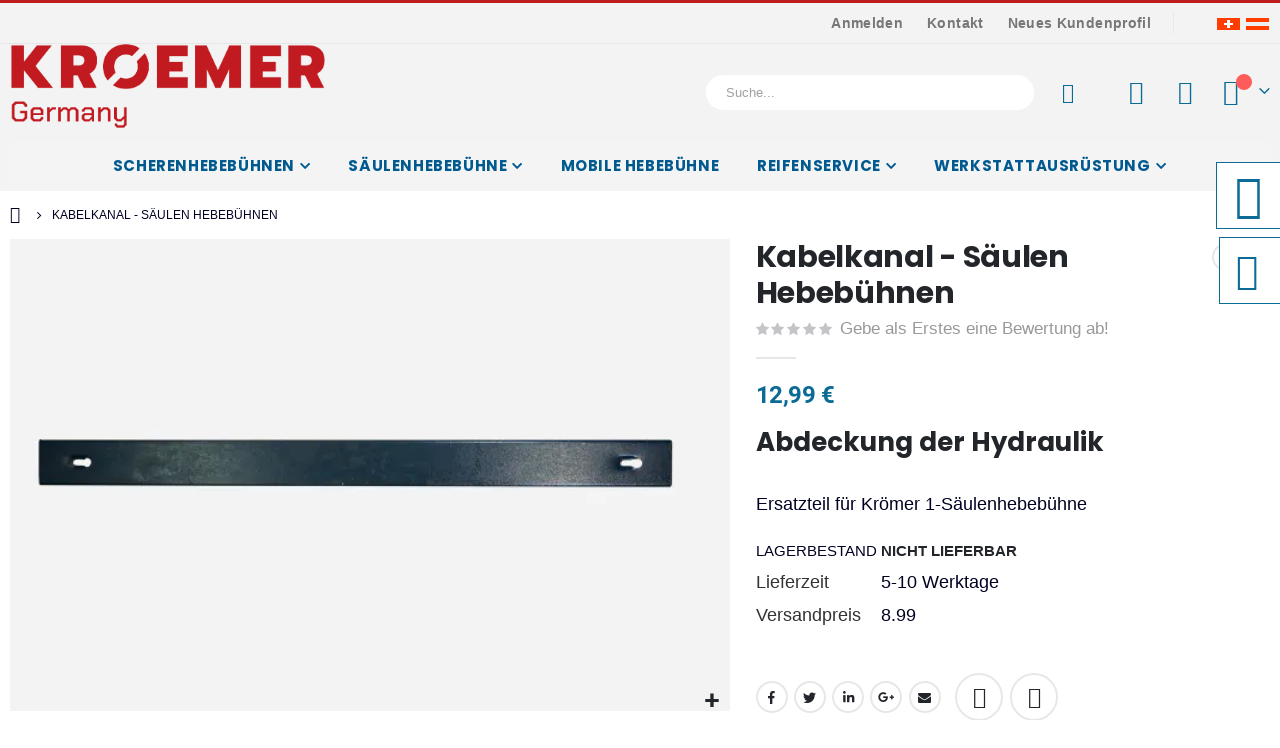

--- FILE ---
content_type: text/html; charset=UTF-8
request_url: https://hebebuehnen-kroemer.de/ersatzteile-hydraulik-elektrokabel-abdeckung.html
body_size: 26326
content:
<!doctype html>
<html lang="de-DE">
    <head prefix="og: http://ogp.me/ns# fb: http://ogp.me/ns/fb# product: http://ogp.me/ns/product#">
                <meta charset="utf-8"/>
<meta name="title" content="Hydraulikabdeckung für Säulen Hebebühnen I293"/>
<meta name="description" content="Abdeckung für Hydraulik- &amp; Elektrokabel – Schutz vor äußeren Einflüssen &amp; mechanischer Belastung. Jetzt online kaufen!"/>
<meta name="keywords" content="Abdeckung der Hydraulik - Säulen Hebebühnen"/>
<meta name="robots" content="INDEX,FOLLOW"/>
<meta name="viewport" content="width=device-width, initial-scale=1, maximum-scale=1.0, user-scalable=no"/>
<meta name="format-detection" content="telephone=no"/>
<title>Hydraulikabdeckung für Säulen Hebebühnen I293</title>
<link  rel="stylesheet" type="text/css"  media="all" href="https://hebebuehnen-kroemer.de/static/frontend/Smartwave/porto_child/de_DE/mage/calendar.min.css" />
<link  rel="stylesheet" type="text/css"  media="all" href="https://hebebuehnen-kroemer.de/static/frontend/Smartwave/porto_child/de_DE/css/styles-m.min.css" />
<link  rel="stylesheet" type="text/css"  media="all" href="https://hebebuehnen-kroemer.de/static/frontend/Smartwave/porto_child/de_DE/owl.carousel/assets/owl.carousel.min.css" />
<link  rel="stylesheet" type="text/css"  media="all" href="https://hebebuehnen-kroemer.de/static/frontend/Smartwave/porto_child/de_DE/fancybox/css/jquery.fancybox.min.css" />
<link  rel="stylesheet" type="text/css"  media="all" href="https://hebebuehnen-kroemer.de/static/frontend/Smartwave/porto_child/de_DE/icon-fonts/css/porto-icons-codes.min.css" />
<link  rel="stylesheet" type="text/css"  media="all" href="https://hebebuehnen-kroemer.de/static/frontend/Smartwave/porto_child/de_DE/simple-line-icons/css/simple-line-icons.min.css" />
<link  rel="stylesheet" type="text/css"  media="all" href="https://hebebuehnen-kroemer.de/static/frontend/Smartwave/porto_child/de_DE/icon-fonts/css/animation.min.css" />
<link  rel="stylesheet" type="text/css"  media="all" href="https://hebebuehnen-kroemer.de/static/frontend/Smartwave/porto_child/de_DE/font-awesome/css/font-awesome.min.css" />
<link  rel="stylesheet" type="text/css"  media="all" href="https://hebebuehnen-kroemer.de/static/frontend/Smartwave/porto_child/de_DE//css/custom.min.css" />
<link  rel="stylesheet" type="text/css"  media="all" href="https://hebebuehnen-kroemer.de/static/frontend/Smartwave/porto_child/de_DE/kroemer-icon/css/kroemer.min.css" />
<link  rel="stylesheet" type="text/css"  media="all" href="https://hebebuehnen-kroemer.de/static/frontend/Smartwave/porto_child/de_DE/Smartwave_Dailydeals/css/style.min.css" />
<link  rel="stylesheet" type="text/css"  media="all" href="https://hebebuehnen-kroemer.de/static/frontend/Smartwave/porto_child/de_DE/Smartwave_Filterproducts/css/owl.carousel/assets/owl.carousel.min.css" />
<link  rel="stylesheet" type="text/css"  media="all" href="https://hebebuehnen-kroemer.de/static/frontend/Smartwave/porto_child/de_DE/mage/gallery/gallery.min.css" />
<link  rel="stylesheet" type="text/css"  media="screen and (min-width: 768px)" href="https://hebebuehnen-kroemer.de/static/frontend/Smartwave/porto_child/de_DE/css/styles-l.min.css" />
<link  rel="stylesheet" type="text/css"  media="print" href="https://hebebuehnen-kroemer.de/static/frontend/Smartwave/porto_child/de_DE/css/print.min.css" />












<link  rel="stylesheet" type="text/css" href="/pub/google_fonts/9950acaaed572c12c9c3141fd36bc334/9950acaaed572c12c9c3141fd36bc334.css" />
<link  rel="icon" type="image/x-icon" href="https://hebebuehnen-kroemer.de/media/favicon/stores/1/kromer-kurz-logo.png" />
<link  rel="shortcut icon" type="image/x-icon" href="https://hebebuehnen-kroemer.de/media/favicon/stores/1/kromer-kurz-logo.png" />
<link  rel="canonical" href="https://hebebuehnen-kroemer.de/ersatzteile-hydraulik-elektrokabel-abdeckung.html" />
        <link rel='stylesheet' href="/pub/google_fonts/6eb0dbcf955246621cb1622d84aafb82/6eb0dbcf955246621cb1622d84aafb82.css" type="text/css" media="screen"/>
<link href="/pub/google_fonts/df8f31214eacf8c4b9d6ae52938d39f8/df8f31214eacf8c4b9d6ae52938d39f8.css" rel="stylesheet">
<link href="/pub/google_fonts/9dd80b66a62f8cc21446b3efd75e7fb1/9dd80b66a62f8cc21446b3efd75e7fb1.css" rel="stylesheet">
<link rel="stylesheet" href="/pub/google_fonts/6eb0dbcf955246621cb1622d84aafb82/6eb0dbcf955246621cb1622d84aafb82.css" type="text/css" media="screen"/>
    <link rel="stylesheet" type="text/css" media="all" href="https://hebebuehnen-kroemer.de/media/porto/web/bootstrap/css/bootstrap.optimized.min.css">
    <link rel="stylesheet" type="text/css" media="all" href="https://hebebuehnen-kroemer.de/media/porto/web/css/animate.optimized.css">
<link rel="stylesheet" type="text/css" media="all" href="https://hebebuehnen-kroemer.de/media/porto/web/css/header/type2.css">
<link rel="stylesheet" type="text/css" media="all" href="https://hebebuehnen-kroemer.de/media/porto/web/css/custom.css">
<link rel="stylesheet" type="text/css" media="all" href="https://hebebuehnen-kroemer.de/media/porto/configed_css/design_default.css">
<link rel="stylesheet" type="text/css" media="all" href="https://hebebuehnen-kroemer.de/media/porto/configed_css/settings_default.css">



<!-- BEGIN GOOGLE ANALYTICS CODE -->

<!-- END GOOGLE ANALYTICS CODE -->
    

<meta property="og:type" content="product" />
<meta property="og:title"
      content="Kabelkanal&#x20;-&#x20;S&#xE4;ulen&#x20;Hebeb&#xFC;hnen" />
<meta property="og:image"
      content="https://hebebuehnen-kroemer.de/media/catalog/product/cache/39b3c1ce947dc71296cd6ff320a45778/e/r/ersatzteile-kabel-abdeckung.jpg" />
<meta property="og:description"
      content="Abdeckung&#x20;der&#x20;Hydraulik&#x0D;&#x0A;Ersatzteil&#x20;f&#xFC;r&#x20;Kr&#xF6;mer&#x20;1-S&#xE4;ulenhebeb&#xFC;hne" />
<meta property="og:url" content="https://hebebuehnen-kroemer.de/ersatzteile-hydraulik-elektrokabel-abdeckung.html" />
    <meta property="product:price:amount" content="12.99"/>
    <meta property="product:price:currency"
      content="EUR"/>
    </head>
    <body data-container="body"
          data-mage-init='{"loaderAjax": {}, "loader": { "icon": "https://hebebuehnen-kroemer.de/static/frontend/Smartwave/porto_child/de_DE/images/loader-2.gif"}}'
        id="html-body" itemtype="http://schema.org/Product" itemscope="itemscope" class="catalog-product-view product-ersatzteile-hydraulik-elektrokabel-abdeckung  layout-1220 wide mobile-sticky am-porto-cmtb page-layout-1column">
        


<div class="cookie-status-message" id="cookie-status">
    The store will not work correctly when cookies are disabled.</div>




    <noscript>
        <div class="message global noscript">
            <div class="content">
                <p>
                    <strong>JavaScript scheint in Ihrem Browser deaktiviert zu sein.</strong>
                    <span>
                        Um unsere Website in bester Weise zu erfahren, aktivieren Sie Javascript in Ihrem Browser.                    </span>
                </p>
            </div>
        </div>
    </noscript>






<div class="page-wrapper"><div class="porto-block-html-top">
  <div class="background-color-dark text-color-light d-none">
      </div>
</div>

<header class="page-header type2" >
  <div class="main-panel-top">
      <div class="container">
          <div class="main-panel-inner">
              <div class="panel wrapper">
                <div class="header-left">
                                  </div>
                <div class="header-right">
                  <div class="panel header show-icon-tablet">
                    <div class="top-links-icon">
                      <a href="javascript:;">Links</a>
                    </div>
                    <ul class="header links">    <li class="greet welcome" data-bind="scope: 'customer'">
        <!-- ko if: customer().fullname  -->
        <span class="logged-in"
              data-bind="text: new String('Willkommen, %1!').
              replace('%1', customer().fullname)">
        </span>
        <!-- /ko -->
        <!-- ko ifnot: customer().fullname  -->
        <span class="not-logged-in"
              data-bind="text: ''"></span>
                <!-- /ko -->
    </li>
        
<li class="item link compare hide" data-bind="scope: 'compareProducts'" data-role="compare-products-link">
    <a class="action compare" title="Vergleichen"
       data-bind="attr: {'href': compareProducts().listUrl}, css: {'': !compareProducts().count}"
    >
    	<em class="porto-icon-chart hidden-xs"></em>
        Vergleichen        (<span class="counter qty" data-bind="text: compareProducts().countCaption"></span>)
    </a>
</li>

<li class="link authorization-link" data-label="oder">
    <a href="https://hebebuehnen-kroemer.de/customer/account/login/referer/aHR0cHM6Ly9oZWJlYnVlaG5lbi1rcm9lbWVyLmRlL2Vyc2F0enRlaWxlLWh5ZHJhdWxpay1lbGVrdHJva2FiZWwtYWJkZWNrdW5nLmh0bWw~/"        >Anmelden</a>
</li>
<li><a href="https://hebebuehnen-kroemer.de/contact">Kontakt</a></li><li><a href="https://hebebuehnen-kroemer.de/customer/account/create/" id="idFVp9t0Ks" >Neues Kundenprofil</a></li></ul>                  </div>
                  <span class="separator"></span>
                  <div class="panel header">
                                                          </div>
                  <div data-content-type="html" data-appearance="default" data-element="main" data-decoded="true"><!--
<span class="gap">|</span>
<div class="share-links">
  <a target="_blank" rel="nofollow" class="share-facebook" href="#" title="Facebook"></a>
  <a target="_blank" rel="nofollow" class="share-twitter" href="#" title="Twitter"></a>
  <a target="_blank" rel="nofollow" class="share-instagram" href="#" title="Instagram"></a>
</div>
--></div> 
                </div>
              </div>
          </div>
      </div>
  </div>
  <div class="header-main">
    <div class="header content header-row">
      <div class="header-left">
        <span data-action="toggle-nav" class="action nav-toggle"><span>Navigation umschalten</span></span>
            <a class="logo" href="https://hebebuehnen-kroemer.de/" title="Hebebühnen Krömer Deutschland">
        <picture>
            <source type="image/webp" srcset="https://hebebuehnen-kroemer.de/media/logo/stores/1/kroemer-germany-rot.webp">
        <source type="image/png" srcset="https://hebebuehnen-kroemer.de/media/logo/stores/1/kroemer-germany-rot.png">
        <img src="https://hebebuehnen-kroemer.de/media/logo/stores/1/kroemer-germany-rot.png"
             alt="Hebebühnen Krömer Deutschland"
             width="180"             height="68"         loading="lazy" /></picture>
</a>
      </div>
      <div class="header-center">
        <div class="d-none">
              <a class="logo" href="https://hebebuehnen-kroemer.de/" title="Hebebühnen Krömer Deutschland">
        <picture>
            <source type="image/webp" srcset="https://hebebuehnen-kroemer.de/media/logo/stores/1/kroemer-germany-rot.webp">
        <source type="image/png" srcset="https://hebebuehnen-kroemer.de/media/logo/stores/1/kroemer-germany-rot.png">
        <img src="https://hebebuehnen-kroemer.de/media/logo/stores/1/kroemer-germany-rot.png"
             alt="Hebebühnen Krömer Deutschland"
             width="180"             height="68"         loading="lazy" /></picture>
</a>
        </div>
        <div class="search-area show-icon-tablet">
          <a href="javascript:void(0);" class="search-toggle-icon"><span><i class="porto-icon-magnifier"></i></span></a>
          <div class="block block-search">
    <div class="block block-content">
        <form class="form minisearch" id="search_mini_form" action="https://hebebuehnen-kroemer.de/catalogsearch/result/" method="get">
            <div class="field search">
                <div class="control">
                    <input id="search"
                           data-mage-init='{"quickSearch":{
                                "formSelector":"#search_mini_form",
                                "url":"https://hebebuehnen-kroemer.de/search/ajax/suggest/",
                                "destinationSelector":"#search_autocomplete"}
                           }'
                           type="text"
                           name="q"
                           value=""
                           placeholder="Suche..."
                           class="input-text"
                           maxlength="128"
                           role="combobox"
                           aria-haspopup="false"
                           aria-autocomplete="both"
                           autocomplete="off"/>
                    <div id="search_autocomplete" class="search-autocomplete"></div>
                    <div class="nested">
    <a class="action advanced" href="https://hebebuehnen-kroemer.de/catalogsearch/advanced/" data-action="advanced-search">
        Erweiterte Suche    </a>
</div>
                </div>
            </div>
            <div class="actions">
                <button type="submit"
                        title="Suche"
                        class="action search">
                    <span>Suche</span>
                </button>
            </div>
        </form>
    </div>
</div>
        </div>
      </div>
      <div class="header-right">
        <div class="header-contact">
          <div class="custom-block"></div>          <a href="https://hebebuehnen-kroemer.de/customer/account/" class="my-account" title="My Account"><i class="porto-icon-user-2"></i></a>
          <a href="https://hebebuehnen-kroemer.de/wishlist" class="wishlist mr-1" title="Wishlist"><i class="porto-icon-wishlist-2"></i></a>
        </div>
        
<div data-block="minicart" class="minicart-wrapper cart-design-1">
    <a class="action showcart" href="https://hebebuehnen-kroemer.de/checkout/cart/"
       data-bind="scope: 'minicart_content'">
        <i class="minicart-icon porto-icon-shopping-cart"></i>
        <span class="text">Cart</span>
        <span class="counter qty empty"
              data-bind="css: { empty: !!getCartParam('summary_count') == false && !isLoading() },
               blockLoader: isLoading">
            <span class="counter-number"><!-- ko text: getCartParam('summary_count') --><!-- /ko --></span>
            <span class="counter-label">
            <!-- ko if: getCartParam('summary_count') -->
                <!-- ko text: getCartParam('summary_count') --><!-- /ko -->
                <!-- ko i18n: 'items' --><!-- /ko -->
                <!-- /ko -->
            </span>
        </span>
    </a>
    <a class="showcart action-subtotal d-none" href="https://hebebuehnen-kroemer.de/checkout/cart/"
       data-bind="scope: 'minicart_content'">
        <span class="cart-subtotal">
          Warenkorb          <span class="cart-price">
            <span class="amount" data-bind="html: getCartParam('subtotal_excl_tax')">
              <!-- ko if: !getCartParam('subtotal_excl_tax') -->
                <!-- ko i18n: '€ 0.00' --><!-- /ko -->
                <!-- /ko -->
            </span>
          </span>
        </span>
    </a>
            <div class="block block-minicart empty"
             data-role="dropdownDialog"
             data-mage-init='{"dropdownDialog":{
                "appendTo":"[data-block=minicart]",
                "triggerTarget":".showcart",
                "timeout": "2000",
                "closeOnMouseLeave": false,
                "closeOnEscape": true,
                "triggerClass":"active",
                "parentClass":"active",
                "buttons":[]}}'>
            <div id="minicart-content-wrapper" data-bind="scope: 'minicart_content'">
                <!-- ko template: getTemplate() --><!-- /ko -->
            </div>
        </div>
            
    </div>
      </div>
    </div>
  </div>
      <div class="sections nav-sections">
                <div class="section-items nav-sections-items"
             data-mage-init='{"tabs":{"openedState":"active"}}'>
                                            <div class="section-item-title nav-sections-item-title"
                     data-role="collapsible">
                    <a class="nav-sections-item-switch"
                       data-toggle="switch" href="#store.menu">
                        Menü                    </a>
                </div>
                <div class="section-item-content nav-sections-item-content"
                     id="store.menu"
                     data-role="content">
                    
<nav class="navigation sw-megamenu " role="navigation">
    <ul>
        <li class="ui-menu-item level0 fullwidth parent "><div class="open-children-toggle"></div><a href="https://hebebuehnen-kroemer.de/scherenhebebuehnen.html" class="level-top" title="Scherenhebebühnen"><span>Scherenhebebühnen</span></a><div class="level0 submenu"><div class="container"><div class="row"><ul class="subchildmenu col-md-12 mega-columns columns4"><li class="ui-menu-item level1 "><a href="https://hebebuehnen-kroemer.de/scherenhebebuehnen/kurzhubscherenhebebuehnen.html" title="Kurzhubscherenhebebühne"><span>Kurzhubscherenhebebühne</span></a></li><li class="ui-menu-item level1 "><a href="https://hebebuehnen-kroemer.de/scherenhebebuehnen/motorrad-quad-hebebuehne.html" title="Motorrad Hebebühne"><span>Motorrad Hebebühne</span></a></li><li class="ui-menu-item level1 "><a href="https://hebebuehnen-kroemer.de/scherenhebebuehnen/doppelscherenhebebuehnen.html" title="Doppelscherenhebebühne"><span>Doppelscherenhebebühne</span></a></li><li class="ui-menu-item level1 "><a href="https://hebebuehnen-kroemer.de/scherenhebebuehnen/annahmehebebuehnen.html" title="Auffahrhebebühne"><span>Auffahrhebebühne</span></a></li></ul></div></div></div></li><li class="ui-menu-item level0 fullwidth parent "><div class="open-children-toggle"></div><a href="https://hebebuehnen-kroemer.de/saeulen-hebebuehnen.html" class="level-top" title="Säulenhebebühne"><span>Säulenhebebühne</span></a><div class="level0 submenu"><div class="container"><div class="row"><ul class="subchildmenu col-md-12 mega-columns columns4"><li class="ui-menu-item level1 "><a href="https://hebebuehnen-kroemer.de/1-saeulen-hebebuehnen.html" title="1-Säulen-Hebebühnen"><span>1-Säulen-Hebebühnen</span></a></li><li class="ui-menu-item level1 parent "><div class="open-children-toggle"></div><a href="https://hebebuehnen-kroemer.de/2-saeulen-hebebuehnen.html" title="2 Säulen Hebebühnen"><span>2 Säulen Hebebühnen</span></a><ul class="subchildmenu "><li class="ui-menu-item level2 "><a href="https://hebebuehnen-kroemer.de/2-saeulen-hebebuehnen/barrierefreie-hebebuehnen.html" title="Barrierefreie Hebebühnen"><span>Barrierefreie Hebebühnen</span></a></li></ul></li><li class="ui-menu-item level1 parent "><div class="open-children-toggle"></div><a href="https://hebebuehnen-kroemer.de/4-saeulen-hebebuehnen.html" title="4 Säulen Hebebühnen"><span>4 Säulen Hebebühnen</span></a><ul class="subchildmenu "><li class="ui-menu-item level2 "><a href="https://hebebuehnen-kroemer.de/4-saeulen-hebebuehnen/parkhebebuehnen.html" title="Parkhebebühnen"><span>Parkhebebühnen</span></a></li><li class="ui-menu-item level2 "><a href="https://hebebuehnen-kroemer.de/4-saeulen-hebebuehnen/annahmehebebuehnen.html" title="4-Säulen Hebebühnen für die Werkstatt"><span>4-Säulen Hebebühnen für die Werkstatt</span></a></li></ul></li></ul></div></div></div></li><li class="ui-menu-item level0 fullwidth "><a href="https://hebebuehnen-kroemer.de/mobile-hebebuehne.html" class="level-top" title="Mobile Hebebühne"><span>Mobile Hebebühne</span></a></li><li class="ui-menu-item level0 fullwidth parent "><div class="open-children-toggle"></div><a href="https://hebebuehnen-kroemer.de/reifenservice.html" class="level-top" title="Reifenservice"><span>Reifenservice</span></a><div class="level0 submenu"><div class="container"><div class="row"><ul class="subchildmenu col-md-12 mega-columns columns4"><li class="ui-menu-item level1 "><a href="https://hebebuehnen-kroemer.de/reifenmontiermaschine.html" title="Reifenmontiermaschinen"><span>Reifenmontiermaschinen</span></a></li><li class="ui-menu-item level1 "><a href="https://hebebuehnen-kroemer.de/reifen-wuchtmaschine.html" title="Reifenwuchtmaschinen"><span>Reifenwuchtmaschinen</span></a></li><li class="ui-menu-item level1 "><a href="https://hebebuehnen-kroemer.de/3d-achsvermessung.html" title="3D-Achsvermessung"><span>3D-Achsvermessung</span></a></li></ul></div></div></div></li><li class="ui-menu-item level0 fullwidth parent "><div class="open-children-toggle"></div><a href="https://hebebuehnen-kroemer.de/werkstattausruestung.html" class="level-top" title="Werkstattausrüstung"><span>Werkstattausrüstung</span></a><div class="level0 submenu"><div class="container"><div class="row"><ul class="subchildmenu col-md-12 mega-columns columns4"><li class="ui-menu-item level1 parent "><div class="open-children-toggle"></div><a href="https://hebebuehnen-kroemer.de/werkzeug.html" title="Werkzeug"><span>Werkzeug</span></a><ul class="subchildmenu "><li class="ui-menu-item level2 "><a href="https://hebebuehnen-kroemer.de/werkzeug/werkzeugschraenke.html" title="Werkzeugschränke"><span>Werkzeugschränke</span></a></li><li class="ui-menu-item level2 "><a href="https://hebebuehnen-kroemer.de/werkzeug/zubehor.html" title="Gesamtes Zubehör"><span>Gesamtes Zubehör</span></a></li></ul></li><li class="ui-menu-item level1 "><a href="https://hebebuehnen-kroemer.de/hebebuehne-gebraucht.html" title="Gebrauchte Hebebühne"><span>Gebrauchte Hebebühne</span></a></li><li class="ui-menu-item level1 parent "><div class="open-children-toggle"></div><a href="https://hebebuehnen-kroemer.de/werkstattausruestung/ersatzteile.html" title="Ersatzteile"><span>Ersatzteile</span></a><ul class="subchildmenu "><li class="ui-menu-item level2 parent "><div class="open-children-toggle"></div><a href="https://hebebuehnen-kroemer.de/werkstattausruestung/ersatzteile/ersatzteile-fuer-scherenhebebuehnen.html" title="Ersatzteile für Scherenhebebühnen"><span>Ersatzteile für Scherenhebebühnen</span></a><ul class="subchildmenu "><li class="ui-menu-item level3 "><a href="https://hebebuehnen-kroemer.de/werkstattausruestung/ersatzteile/ersatzteile-fuer-scherenhebebuehnen/dsl-hamburg-o-ersatzteile.html" title="Scherenhebebühnen DSL"><span>Scherenhebebühnen DSL</span></a></li><li class="ui-menu-item level3 "><a href="https://hebebuehnen-kroemer.de/werkstattausruestung/ersatzteile/ersatzteile-fuer-scherenhebebuehnen/ht001-schoenefeld-ersatzteile.html" title="Scherenhebebühnen HT001"><span>Scherenhebebühnen HT001</span></a></li><li class="ui-menu-item level3 "><a href="https://hebebuehnen-kroemer.de/werkstattausruestung/ersatzteile/ersatzteile-fuer-scherenhebebuehnen/lk20-flensburg-ersatzteile.html" title="Scherenhebebühne LK20"><span>Scherenhebebühne LK20</span></a></li><li class="ui-menu-item level3 "><a href="https://hebebuehnen-kroemer.de/werkstattausruestung/ersatzteile/ersatzteile-fuer-scherenhebebuehnen/mh001-hockenheim-ersatzteile.html" title="Scherenhebebühne MH001"><span>Scherenhebebühne MH001</span></a></li><li class="ui-menu-item level3 "><a href="https://hebebuehnen-kroemer.de/werkstattausruestung/ersatzteile/ersatzteile-fuer-scherenhebebuehnen/x10-fulda-ersatzteile.html" title="Scherenhebebühnen X10 X11"><span>Scherenhebebühnen X10 X11</span></a></li><li class="ui-menu-item level3 "><a href="https://hebebuehnen-kroemer.de/werkstattausruestung/ersatzteile/ersatzteile-fuer-scherenhebebuehnen/x12.html" title="Scherenhebebühne X12"><span>Scherenhebebühne X12</span></a></li><li class="ui-menu-item level3 "><a href="https://hebebuehnen-kroemer.de/werkstattausruestung/ersatzteile/ersatzteile-fuer-scherenhebebuehnen/x15-ludwigshafen-ersatzteile.html" title="Scherenhebebühne X15"><span>Scherenhebebühne X15</span></a></li><li class="ui-menu-item level3 "><a href="https://hebebuehnen-kroemer.de/werkstattausruestung/ersatzteile/ersatzteile-fuer-scherenhebebuehnen/x20-potsdam-ersatzteile.html" title="Scherenhebebühne X20"><span>Scherenhebebühne X20</span></a></li><li class="ui-menu-item level3 "><a href="https://hebebuehnen-kroemer.de/werkstattausruestung/ersatzteile/ersatzteile-fuer-scherenhebebuehnen/x21-potsdam-plus-ersatzteile.html" title="Scherenhebebühne X21"><span>Scherenhebebühne X21</span></a></li><li class="ui-menu-item level3 "><a href="https://hebebuehnen-kroemer.de/werkstattausruestung/ersatzteile/ersatzteile-fuer-scherenhebebuehnen/x25-jena-ersatzteile.html" title="Scherenhebebühne X25"><span>Scherenhebebühne X25</span></a></li><li class="ui-menu-item level3 "><a href="https://hebebuehnen-kroemer.de/werkstattausruestung/ersatzteile/ersatzteile-fuer-scherenhebebuehnen/x26-jena-plus-ersatzteile.html" title=" Scherenhebebühne X26"><span> Scherenhebebühne X26</span></a></li><li class="ui-menu-item level3 "><a href="https://hebebuehnen-kroemer.de/werkstattausruestung/ersatzteile/ersatzteile-fuer-scherenhebebuehnen/x28-marburg-ersatzteile.html" title="Scherenhebebühne X28"><span>Scherenhebebühne X28</span></a></li><li class="ui-menu-item level3 "><a href="https://hebebuehnen-kroemer.de/werkstattausruestung/ersatzteile/ersatzteile-fuer-scherenhebebuehnen/x29-marburg-air-ersatzteile.html" title="Scherenhebebühne X29"><span>Scherenhebebühne X29</span></a></li><li class="ui-menu-item level3 "><a href="https://hebebuehnen-kroemer.de/werkstattausruestung/ersatzteile/ersatzteile-fuer-scherenhebebuehnen/x30-berlin-ersatzteile.html" title="Scherenhebebühne X30"><span>Scherenhebebühne X30</span></a></li><li class="ui-menu-item level3 "><a href="https://hebebuehnen-kroemer.de/werkstattausruestung/ersatzteile/ersatzteile-fuer-scherenhebebuehnen/x40-aachen-ersatzteile.html" title="Scherenhebebühne X40"><span>Scherenhebebühne X40</span></a></li><li class="ui-menu-item level3 "><a href="https://hebebuehnen-kroemer.de/werkstattausruestung/ersatzteile/ersatzteile-fuer-scherenhebebuehnen/x45-landshut-ersatzteile.html" title="Scherenhebebühne X45"><span>Scherenhebebühne X45</span></a></li><li class="ui-menu-item level3 "><a href="https://hebebuehnen-kroemer.de/werkstattausruestung/ersatzteile/ersatzteile-fuer-scherenhebebuehnen/x46.html" title="Scherenhebebühne X46"><span>Scherenhebebühne X46</span></a></li><li class="ui-menu-item level3 "><a href="https://hebebuehnen-kroemer.de/werkstattausruestung/ersatzteile/ersatzteile-fuer-scherenhebebuehnen/scherenhebebuhne-x47.html" title="Scherenhebebühne X47"><span>Scherenhebebühne X47</span></a></li><li class="ui-menu-item level3 "><a href="https://hebebuehnen-kroemer.de/werkstattausruestung/ersatzteile/ersatzteile-fuer-scherenhebebuehnen/x48-weimar-ersatzteile.html" title="Scherenhebebühnen X48 und X49"><span>Scherenhebebühnen X48 und X49</span></a></li><li class="ui-menu-item level3 "><a href="https://hebebuehnen-kroemer.de/werkstattausruestung/ersatzteile/ersatzteile-fuer-scherenhebebuehnen/x60.html" title="Scherenhebebühne X60"><span>Scherenhebebühne X60</span></a></li><li class="ui-menu-item level3 "><a href="https://hebebuehnen-kroemer.de/werkstattausruestung/ersatzteile/ersatzteile-fuer-scherenhebebuehnen/xx50-leipzig-ersatzteile.html" title="Scherenhebebühne XX50"><span>Scherenhebebühne XX50</span></a></li><li class="ui-menu-item level3 "><a href="https://hebebuehnen-kroemer.de/werkstattausruestung/ersatzteile/ersatzteile-fuer-scherenhebebuehnen/ersatzteile-scherenhebebuehnen-hamburg-o.html" title="Scherenhebebühne XX51"><span>Scherenhebebühne XX51</span></a></li><li class="ui-menu-item level3 "><a href="https://hebebuehnen-kroemer.de/werkstattausruestung/ersatzteile/ersatzteile-fuer-scherenhebebuehnen/ersatzteile-scherenhebebuehne-leipzig-plus.html" title="Scherenhebebühne XX52"><span>Scherenhebebühne XX52</span></a></li><li class="ui-menu-item level3 "><a href="https://hebebuehnen-kroemer.de/werkstattausruestung/ersatzteile/ersatzteile-fuer-scherenhebebuehnen/xx54-leipzig-verzinkt.html" title="Scherenhebebühne XX54"><span>Scherenhebebühne XX54</span></a></li><li class="ui-menu-item level3 "><a href="https://hebebuehnen-kroemer.de/werkstattausruestung/ersatzteile/ersatzteile-fuer-scherenhebebuehnen/ersatzteile-scherenhebebuehnen-leipzig-extrem.html" title="Scherenhebebühne XX55"><span>Scherenhebebühne XX55</span></a></li><li class="ui-menu-item level3 "><a href="https://hebebuehnen-kroemer.de/werkstattausruestung/ersatzteile/ersatzteile-fuer-scherenhebebuehnen/xx60-halle-ersatzteile.html" title="Scherenhebebühnen XX60"><span>Scherenhebebühnen XX60</span></a></li><li class="ui-menu-item level3 "><a href="https://hebebuehnen-kroemer.de/werkstattausruestung/ersatzteile/ersatzteile-fuer-scherenhebebuehnen/xx61-halle-plus-ersatzteile.html" title="Scherenhebebühne XX61"><span>Scherenhebebühne XX61</span></a></li><li class="ui-menu-item level3 "><a href="https://hebebuehnen-kroemer.de/werkstattausruestung/ersatzteile/ersatzteile-fuer-scherenhebebuehnen/xx62-halle-extrem-ersatzteile.html" title="Scherenhebebühne XX62"><span>Scherenhebebühne XX62</span></a></li><li class="ui-menu-item level3 "><a href="https://hebebuehnen-kroemer.de/werkstattausruestung/ersatzteile/ersatzteile-fuer-scherenhebebuehnen/xx63-naumburg-ersatzteile.html" title="Scherenhebebühne XX63"><span>Scherenhebebühne XX63</span></a></li><li class="ui-menu-item level3 "><a href="https://hebebuehnen-kroemer.de/werkstattausruestung/ersatzteile/ersatzteile-fuer-scherenhebebuehnen/xx63-halle.html" title="Scherenhebebühne XX64"><span>Scherenhebebühne XX64</span></a></li><li class="ui-menu-item level3 "><a href="https://hebebuehnen-kroemer.de/werkstattausruestung/ersatzteile/ersatzteile-fuer-scherenhebebuehnen/scherenhebebuhnen-xx65.html" title="Scherenhebebühnen XX65"><span>Scherenhebebühnen XX65</span></a></li><li class="ui-menu-item level3 "><a href="https://hebebuehnen-kroemer.de/werkstattausruestung/ersatzteile/ersatzteile-fuer-scherenhebebuehnen/xx70-erfurt-ersatzteile.html" title="Scherenhebebühne XX70"><span>Scherenhebebühne XX70</span></a></li><li class="ui-menu-item level3 "><a href="https://hebebuehnen-kroemer.de/werkstattausruestung/ersatzteile/ersatzteile-fuer-scherenhebebuehnen/xx71-erfurt-plus-ersatzteile.html" title="Scherenhebebühne XX71"><span>Scherenhebebühne XX71</span></a></li><li class="ui-menu-item level3 "><a href="https://hebebuehnen-kroemer.de/werkstattausruestung/ersatzteile/ersatzteile-fuer-scherenhebebuehnen/xx72-erfurt-verzinkt-ersatzteile.html" title="Scherenhebebühne XX72"><span>Scherenhebebühne XX72</span></a></li><li class="ui-menu-item level3 "><a href="https://hebebuehnen-kroemer.de/werkstattausruestung/ersatzteile/ersatzteile-fuer-scherenhebebuehnen/xx75-lubeck.html" title="Scherenhebebühne XX75"><span>Scherenhebebühne XX75</span></a></li><li class="ui-menu-item level3 "><a href="https://hebebuehnen-kroemer.de/werkstattausruestung/ersatzteile/ersatzteile-fuer-scherenhebebuehnen/xx80-muenchen-unter-ersatzteile.html" title="Scherenhebebühne XX80"><span>Scherenhebebühne XX80</span></a></li><li class="ui-menu-item level3 "><a href="https://hebebuehnen-kroemer.de/werkstattausruestung/ersatzteile/ersatzteile-fuer-scherenhebebuehnen/xx81-rastatt-ersatzteile.html" title="Scherenhebebühne XX81"><span>Scherenhebebühne XX81</span></a></li><li class="ui-menu-item level3 "><a href="https://hebebuehnen-kroemer.de/werkstattausruestung/ersatzteile/ersatzteile-fuer-scherenhebebuehnen/xx82-weinheim-ersatzteile.html" title="Scherenhebebühne XX82"><span>Scherenhebebühne XX82</span></a></li><li class="ui-menu-item level3 "><a href="https://hebebuehnen-kroemer.de/werkstattausruestung/ersatzteile/ersatzteile-fuer-scherenhebebuehnen/scherenhebebuhne-xx84.html" title="Scherenhebebühne XX84"><span>Scherenhebebühne XX84</span></a></li><li class="ui-menu-item level3 "><a href="https://hebebuehnen-kroemer.de/werkstattausruestung/ersatzteile/ersatzteile-fuer-scherenhebebuehnen/ersatzteile-xx85.html" title="Scherenhebebühne XX85"><span>Scherenhebebühne XX85</span></a></li><li class="ui-menu-item level3 "><a href="https://hebebuehnen-kroemer.de/werkstattausruestung/ersatzteile/ersatzteile-fuer-scherenhebebuehnen/xx90-muenchen-o-ersatzteile.html" title="Scherenhebebühne XX90"><span>Scherenhebebühne XX90</span></a></li><li class="ui-menu-item level3 "><a href="https://hebebuehnen-kroemer.de/werkstattausruestung/ersatzteile/ersatzteile-fuer-scherenhebebuehnen/xx91-darmstadt-ersatzteile.html" title="Scherenhebebühne XX91"><span>Scherenhebebühne XX91</span></a></li></ul></li><li class="ui-menu-item level2 parent "><div class="open-children-toggle"></div><a href="https://hebebuehnen-kroemer.de/werkstattausruestung/ersatzteile/ersatzteile-fuer-1-saeulenhebebuehnen.html" title="Ersatzteile für 1-Säulenhebebühnen"><span>Ersatzteile für 1-Säulenhebebühnen</span></a><ul class="subchildmenu "><li class="ui-menu-item level3 "><a href="https://hebebuehnen-kroemer.de/werkstattausruestung/ersatzteile/ersatzteile-fuer-1-saeulenhebebuehnen/sp15-danzig-ersatzteile.html" title="1-Säulen Hebebühne SP15"><span>1-Säulen Hebebühne SP15</span></a></li><li class="ui-menu-item level3 "><a href="https://hebebuehnen-kroemer.de/werkstattausruestung/ersatzteile/ersatzteile-fuer-1-saeulenhebebuehnen/sp16.html" title="1-Säulen Hebebühne SP16"><span>1-Säulen Hebebühne SP16</span></a></li><li class="ui-menu-item level3 "><a href="https://hebebuehnen-kroemer.de/werkstattausruestung/ersatzteile/ersatzteile-fuer-1-saeulenhebebuehnen/sp25-krakau-ersatzteile.html" title="1-Säulen Hebebühne SP25"><span>1-Säulen Hebebühne SP25</span></a></li><li class="ui-menu-item level3 "><a href="https://hebebuehnen-kroemer.de/werkstattausruestung/ersatzteile/ersatzteile-fuer-1-saeulenhebebuehnen/sp30-koenigstein-ersatzteile.html" title="1-Säulen Hebebühne SP30"><span>1-Säulen Hebebühne SP30</span></a></li><li class="ui-menu-item level3 "><a href="https://hebebuehnen-kroemer.de/werkstattausruestung/ersatzteile/ersatzteile-fuer-1-saeulenhebebuehnen/sp30n-goerlitz-ersatzteile.html" title="1-Säulen Hebebühne SP30N"><span>1-Säulen Hebebühne SP30N</span></a></li><li class="ui-menu-item level3 "><a href="https://hebebuehnen-kroemer.de/werkstattausruestung/ersatzteile/ersatzteile-fuer-1-saeulenhebebuehnen/sp31-goerlitz-plus-ersatzteile.html" title="1-Säulen Hebebühne SP31"><span>1-Säulen Hebebühne SP31</span></a></li><li class="ui-menu-item level3 "><a href="https://hebebuehnen-kroemer.de/werkstattausruestung/ersatzteile/ersatzteile-fuer-1-saeulenhebebuehnen/sp40-koenigsberg-ersatzteile.html" title="1-Säulen Hebebühne SP40"><span>1-Säulen Hebebühne SP40</span></a></li><li class="ui-menu-item level3 "><a href="https://hebebuehnen-kroemer.de/werkstattausruestung/ersatzteile/ersatzteile-fuer-1-saeulenhebebuehnen/sp40n-breslau-ersatzteile.html" title="1-Säulen Hebebühne SP40N"><span>1-Säulen Hebebühne SP40N</span></a></li><li class="ui-menu-item level3 "><a href="https://hebebuehnen-kroemer.de/werkstattausruestung/ersatzteile/ersatzteile-fuer-1-saeulenhebebuehnen/sp41n-breslau-plus-ersatzteile.html" title="1-Säulen Hebebühne SP41N"><span>1-Säulen Hebebühne SP41N</span></a></li><li class="ui-menu-item level3 "><a href="https://hebebuehnen-kroemer.de/werkstattausruestung/ersatzteile/ersatzteile-fuer-1-saeulenhebebuehnen/sp50-wuppertal.html" title="1-Säulen Hebebühne SP50"><span>1-Säulen Hebebühne SP50</span></a></li><li class="ui-menu-item level3 "><a href="https://hebebuehnen-kroemer.de/werkstattausruestung/ersatzteile/ersatzteile-fuer-1-saeulenhebebuehnen/sp60-stettin-ersatzteile.html" title="1-Säulen Hebebühne SP60"><span>1-Säulen Hebebühne SP60</span></a></li><li class="ui-menu-item level3 "><a href="https://hebebuehnen-kroemer.de/werkstattausruestung/ersatzteile/ersatzteile-fuer-1-saeulenhebebuehnen/khg2013sp-3-5t.html" title="1-Säulen Hebebühne KHG2013SP-3.5t"><span>1-Säulen Hebebühne KHG2013SP-3.5t</span></a></li></ul></li><li class="ui-menu-item level2 parent "><div class="open-children-toggle"></div><a href="https://hebebuehnen-kroemer.de/werkstattausruestung/ersatzteile/ersatzteile-fuer-2-saeulenhebebuehnen.html" title="Ersatzteile für 2-Säulenhebebühnen"><span>Ersatzteile für 2-Säulenhebebühnen</span></a><ul class="subchildmenu "><li class="ui-menu-item level3 "><a href="https://hebebuehnen-kroemer.de/werkstattausruestung/ersatzteile/ersatzteile-fuer-2-saeulenhebebuehnen/tp03-passau-ersatzteile.html" title="2-Säulen Hebebühne TP03"><span>2-Säulen Hebebühne TP03</span></a></li><li class="ui-menu-item level3 "><a href="https://hebebuehnen-kroemer.de/werkstattausruestung/ersatzteile/ersatzteile-fuer-2-saeulenhebebuehnen/tp10-saarbrucken.html" title="2-Säulen Hebebühne TP10"><span>2-Säulen Hebebühne TP10</span></a></li><li class="ui-menu-item level3 "><a href="https://hebebuehnen-kroemer.de/werkstattausruestung/ersatzteile/ersatzteile-fuer-2-saeulenhebebuehnen/tp16-ersatzteile.html" title="2-Säulen Hebebühne TP16 "><span>2-Säulen Hebebühne TP16 </span></a></li><li class="ui-menu-item level3 "><a href="https://hebebuehnen-kroemer.de/werkstattausruestung/ersatzteile/ersatzteile-fuer-2-saeulenhebebuehnen/tp17-kassel.html" title="2-Säulen Hebebühne TP17"><span>2-Säulen Hebebühne TP17</span></a></li><li class="ui-menu-item level3 "><a href="https://hebebuehnen-kroemer.de/werkstattausruestung/ersatzteile/ersatzteile-fuer-2-saeulenhebebuehnen/tp18-mainz.html" title="2-Säulen Hebebühne TP18"><span>2-Säulen Hebebühne TP18</span></a></li><li class="ui-menu-item level3 "><a href="https://hebebuehnen-kroemer.de/werkstattausruestung/ersatzteile/ersatzteile-fuer-2-saeulenhebebuehnen/tp19-paderborn.html" title="2-Säulen Hebebühne TP19"><span>2-Säulen Hebebühne TP19</span></a></li><li class="ui-menu-item level3 "><a href="https://hebebuehnen-kroemer.de/werkstattausruestung/ersatzteile/ersatzteile-fuer-2-saeulenhebebuehnen/tp20-alteres-modell.html" title="2-Säulen Hebebühne TP20"><span>2-Säulen Hebebühne TP20</span></a></li><li class="ui-menu-item level3 "><a href="https://hebebuehnen-kroemer.de/werkstattausruestung/ersatzteile/ersatzteile-fuer-2-saeulenhebebuehnen/tp22-neuss.html" title="2-Säulen Hebebühne TP22"><span>2-Säulen Hebebühne TP22</span></a></li><li class="ui-menu-item level3 "><a href="https://hebebuehnen-kroemer.de/werkstattausruestung/ersatzteile/ersatzteile-fuer-2-saeulenhebebuehnen/tp25-mainz-plus.html" title="2-Säulen Hebebühne TP25"><span>2-Säulen Hebebühne TP25</span></a></li><li class="ui-menu-item level3 "><a href="https://hebebuehnen-kroemer.de/werkstattausruestung/ersatzteile/ersatzteile-fuer-2-saeulenhebebuehnen/tp26-paderborn-plus.html" title="2-Säulen Hebebühnen TP26 und TP29"><span>2-Säulen Hebebühnen TP26 und TP29</span></a></li><li class="ui-menu-item level3 "><a href="https://hebebuehnen-kroemer.de/werkstattausruestung/ersatzteile/ersatzteile-fuer-2-saeulenhebebuehnen/tp27-paderborn-expert.html" title="2-Säulen Hebebühne TP27"><span>2-Säulen Hebebühne TP27</span></a></li><li class="ui-menu-item level3 "><a href="https://hebebuehnen-kroemer.de/werkstattausruestung/ersatzteile/ersatzteile-fuer-2-saeulenhebebuehnen/tp41-2-saeulen-hebebuehne.html" title="2-Säulen Hebebühne TP41"><span>2-Säulen Hebebühne TP41</span></a></li><li class="ui-menu-item level3 "><a href="https://hebebuehnen-kroemer.de/werkstattausruestung/ersatzteile/ersatzteile-fuer-2-saeulenhebebuehnen/tp50-koeln.html" title="2-Säulen Hebebühne TP50"><span>2-Säulen Hebebühne TP50</span></a></li><li class="ui-menu-item level3 "><a href="https://hebebuehnen-kroemer.de/werkstattausruestung/ersatzteile/ersatzteile-fuer-2-saeulenhebebuehnen/tp51-koeln-plus.html" title="2-Säulen Hebebühne TP51"><span>2-Säulen Hebebühne TP51</span></a></li><li class="ui-menu-item level3 "><a href="https://hebebuehnen-kroemer.de/werkstattausruestung/ersatzteile/ersatzteile-fuer-2-saeulenhebebuehnen/tp60-stuttgart.html" title="2-Säulen Hebebühne TP60"><span>2-Säulen Hebebühne TP60</span></a></li><li class="ui-menu-item level3 "><a href="https://hebebuehnen-kroemer.de/werkstattausruestung/ersatzteile/ersatzteile-fuer-2-saeulenhebebuehnen/tp65-fuerth.html" title="2-Säulen Hebebühne TP65"><span>2-Säulen Hebebühne TP65</span></a></li><li class="ui-menu-item level3 "><a href="https://hebebuehnen-kroemer.de/werkstattausruestung/ersatzteile/ersatzteile-fuer-2-saeulenhebebuehnen/tp75-bonn.html" title="2-Säulen Hebebühne TP75"><span>2-Säulen Hebebühne TP75</span></a></li><li class="ui-menu-item level3 "><a href="https://hebebuehnen-kroemer.de/werkstattausruestung/ersatzteile/ersatzteile-fuer-2-saeulenhebebuehnen/2-saulen-hebebuhne-tp78.html" title="2-Säulen Hebebühne TP78"><span>2-Säulen Hebebühne TP78</span></a></li><li class="ui-menu-item level3 "><a href="https://hebebuehnen-kroemer.de/werkstattausruestung/ersatzteile/ersatzteile-fuer-2-saeulenhebebuehnen/tp90-wuerzburg.html" title="2-Säulen Hebebühne TP90"><span>2-Säulen Hebebühne TP90</span></a></li><li class="ui-menu-item level3 "><a href="https://hebebuehnen-kroemer.de/werkstattausruestung/ersatzteile/ersatzteile-fuer-2-saeulenhebebuehnen/tp95-coburg.html" title="2-Säulen Hebebühne TP95"><span>2-Säulen Hebebühne TP95</span></a></li><li class="ui-menu-item level3 "><a href="https://hebebuehnen-kroemer.de/werkstattausruestung/ersatzteile/ersatzteile-fuer-2-saeulenhebebuehnen/tp99-regensburg.html" title="2-Säulen Hebebühne TP99"><span>2-Säulen Hebebühne TP99</span></a></li><li class="ui-menu-item level3 "><a href="https://hebebuehnen-kroemer.de/werkstattausruestung/ersatzteile/ersatzteile-fuer-2-saeulenhebebuehnen/khg2015tp-3-2t-ersatzteile.html" title="2-Säulen Hebebühne KHG2015TP-3.2T"><span>2-Säulen Hebebühne KHG2015TP-3.2T</span></a></li><li class="ui-menu-item level3 "><a href="https://hebebuehnen-kroemer.de/werkstattausruestung/ersatzteile/ersatzteile-fuer-2-saeulenhebebuehnen/ersatzteile-aeltere-2-saeulenhebebuehnen.html" title="2-Säulen Hebebühne KHG2014TP-4.2T"><span>2-Säulen Hebebühne KHG2014TP-4.2T</span></a></li></ul></li><li class="ui-menu-item level2 parent "><div class="open-children-toggle"></div><a href="https://hebebuehnen-kroemer.de/werkstattausruestung/ersatzteile/ersatzteile-fuer-4-saeulenhebebuehnen.html" title="Ersatzteile für 4-Säulenhebebühnen"><span>Ersatzteile für 4-Säulenhebebühnen</span></a><ul class="subchildmenu "><li class="ui-menu-item level3 "><a href="https://hebebuehnen-kroemer.de/werkstattausruestung/ersatzteile/ersatzteile-fuer-4-saeulenhebebuehnen/fp24-bensheim.html" title="4-Säulen Hebebühne FP24"><span>4-Säulen Hebebühne FP24</span></a></li><li class="ui-menu-item level3 "><a href="https://hebebuehnen-kroemer.de/werkstattausruestung/ersatzteile/ersatzteile-fuer-4-saeulenhebebuehnen/fp35-essen.html" title="4-Säulen Hebebühne FP35"><span>4-Säulen Hebebühne FP35</span></a></li><li class="ui-menu-item level3 "><a href="https://hebebuehnen-kroemer.de/werkstattausruestung/ersatzteile/ersatzteile-fuer-4-saeulenhebebuehnen/fp41-chemnitz.html" title="4-Säulen Hebebühne FP41"><span>4-Säulen Hebebühne FP41</span></a></li><li class="ui-menu-item level3 "><a href="https://hebebuehnen-kroemer.de/werkstattausruestung/ersatzteile/ersatzteile-fuer-4-saeulenhebebuehnen/fp42-dresden.html" title="4-Säulen Hebebühne FP42"><span>4-Säulen Hebebühne FP42</span></a></li><li class="ui-menu-item level3 "><a href="https://hebebuehnen-kroemer.de/werkstattausruestung/ersatzteile/ersatzteile-fuer-4-saeulenhebebuehnen/fp43-bocholt.html" title="4-Säulen Hebebühne FP43"><span>4-Säulen Hebebühne FP43</span></a></li><li class="ui-menu-item level3 "><a href="https://hebebuehnen-kroemer.de/werkstattausruestung/ersatzteile/ersatzteile-fuer-4-saeulenhebebuehnen/fp45-wismar.html" title="4-Säulen Hebebühne FP45"><span>4-Säulen Hebebühne FP45</span></a></li><li class="ui-menu-item level3 "><a href="https://hebebuehnen-kroemer.de/werkstattausruestung/ersatzteile/ersatzteile-fuer-4-saeulenhebebuehnen/fp46-hof.html" title="4-Säulen Hebebühne FP46"><span>4-Säulen Hebebühne FP46</span></a></li><li class="ui-menu-item level3 "><a href="https://hebebuehnen-kroemer.de/werkstattausruestung/ersatzteile/ersatzteile-fuer-4-saeulenhebebuehnen/fp50-krefeld.html" title="4-Säulen Hebebühne FP50"><span>4-Säulen Hebebühne FP50</span></a></li><li class="ui-menu-item level3 "><a href="https://hebebuehnen-kroemer.de/werkstattausruestung/ersatzteile/ersatzteile-fuer-4-saeulenhebebuehnen/fp99-wolfsburg.html" title="4-Säulen Hebebühne FP99"><span>4-Säulen Hebebühne FP99</span></a></li><li class="ui-menu-item level3 "><a href="https://hebebuehnen-kroemer.de/werkstattausruestung/ersatzteile/ersatzteile-fuer-4-saeulenhebebuehnen/fp52.html" title="4-Säulen Hebebühne FP52"><span>4-Säulen Hebebühne FP52</span></a></li><li class="ui-menu-item level3 "><a href="https://hebebuehnen-kroemer.de/werkstattausruestung/ersatzteile/ersatzteile-fuer-4-saeulenhebebuehnen/fp53.html" title="4-Säulen Hebebühne FP53"><span>4-Säulen Hebebühne FP53</span></a></li><li class="ui-menu-item level3 "><a href="https://hebebuehnen-kroemer.de/werkstattausruestung/ersatzteile/ersatzteile-fuer-4-saeulenhebebuehnen/4-saulen-hebebuhne-fp47.html" title="4-Säulen Hebebühne FP47"><span>4-Säulen Hebebühne FP47</span></a></li><li class="ui-menu-item level3 "><a href="https://hebebuehnen-kroemer.de/werkstattausruestung/ersatzteile/ersatzteile-fuer-4-saeulenhebebuehnen/4-saulen-hebebuhne-fp28.html" title="4-Säulen Hebebühne FP28"><span>4-Säulen Hebebühne FP28</span></a></li></ul></li><li class="ui-menu-item level2 parent "><div class="open-children-toggle"></div><a href="https://hebebuehnen-kroemer.de/werkstattausruestung/ersatzteile/ersatzteile-fuer-wuchtmaschinen.html" title="Ersatzteile für Wuchtmaschinen"><span>Ersatzteile für Wuchtmaschinen</span></a><ul class="subchildmenu "><li class="ui-menu-item level3 "><a href="https://hebebuehnen-kroemer.de/werkstattausruestung/ersatzteile/ersatzteile-fuer-wuchtmaschinen/ersatzteile-reifenwuchtmaschine-rw80.html" title="Wuchtmaschine RW80"><span>Wuchtmaschine RW80</span></a></li><li class="ui-menu-item level3 "><a href="https://hebebuehnen-kroemer.de/werkstattausruestung/ersatzteile/ersatzteile-fuer-wuchtmaschinen/ersatzteile-reifenwuchtmaschine-rw11.html" title="Wuchtmaschine RW11"><span>Wuchtmaschine RW11</span></a></li><li class="ui-menu-item level3 "><a href="https://hebebuehnen-kroemer.de/werkstattausruestung/ersatzteile/ersatzteile-fuer-wuchtmaschinen/ersatzteile-rw16-reifenwuchtmaschine.html" title="Wuchtmaschine RW16"><span>Wuchtmaschine RW16</span></a></li></ul></li><li class="ui-menu-item level2 parent "><div class="open-children-toggle"></div><a href="https://hebebuehnen-kroemer.de/werkstattausruestung/ersatzteile/ersatzteile-fuer-montiermaschinen.html" title="Ersatzteile Montiermaschinen"><span>Ersatzteile Montiermaschinen</span></a><ul class="subchildmenu "><li class="ui-menu-item level3 "><a href="https://hebebuehnen-kroemer.de/werkstattausruestung/ersatzteile/ersatzteile-fuer-montiermaschinen/rm77.html" title="Montiermaschine  RM77"><span>Montiermaschine  RM77</span></a></li><li class="ui-menu-item level3 "><a href="https://hebebuehnen-kroemer.de/werkstattausruestung/ersatzteile/ersatzteile-fuer-montiermaschinen/ersatzteile-reifenmontiermaschine-rm24.html" title="Montiermaschine RM24"><span>Montiermaschine RM24</span></a></li></ul></li><li class="ui-menu-item level2 parent "><div class="open-children-toggle"></div><a href="https://hebebuehnen-kroemer.de/werkstattausruestung/ersatzteile/ersatzteile-fuer-3d-achsvermessung.html" title="Ersatzteile für 3D-Achsvermessung"><span>Ersatzteile für 3D-Achsvermessung</span></a><ul class="subchildmenu "><li class="ui-menu-item level3 "><a href="https://hebebuehnen-kroemer.de/werkstattausruestung/ersatzteile/ersatzteile-fuer-3d-achsvermessung/803d.html" title="3D-Achsvermessung 803D"><span>3D-Achsvermessung 803D</span></a></li><li class="ui-menu-item level3 "><a href="https://hebebuehnen-kroemer.de/werkstattausruestung/ersatzteile/ersatzteile-fuer-3d-achsvermessung/ersatzteile-903d.html" title="Ersatzteile 903D"><span>Ersatzteile 903D</span></a></li></ul></li></ul></li></ul></div></div></div></li>    </ul>
</nav>


                </div>
                                            <div class="section-item-title nav-sections-item-title"
                     data-role="collapsible">
                    <a class="nav-sections-item-switch"
                       data-toggle="switch" href="#store.links">
                        Konto                    </a>
                </div>
                <div class="section-item-content nav-sections-item-content"
                     id="store.links"
                     data-role="content">
                    <!-- Account links -->                </div>
                                    </div>
    </div>
  
</header>
<div class="breadcrumbs">
    <ul class="items">
                    <li class="item home">
                            <a href="https://hebebuehnen-kroemer.de/"
                   title="Zur Startseite">
                    Startseite                </a>
                        </li>
                    <li class="item product">
                            <strong>Kabelkanal - Säulen Hebebühnen</strong>
                        </li>
            </ul>
</div>
    <div class="contact-sidebar-custom-block">
      <div data-content-type="html" data-appearance="default" data-element="main" data-decoded="true"><style>
.porto-icon-mail-alt:before { 
    margin-top: -1px;
    display: block;
} 
@media(max-width: 767px){
#totop { 
    bottom: 70px;
}
footer.page-footer {
    padding-bottom: 50px;
}
.contact-sidebar-custom-block .bar-copyright {
display: block !important;
flex: 1;
}
.contact-sidebar-custom-block .bar-copyright p {
    margin: 0;
    font-size: 14px;
    line-height: 20px;
    color: #333;
}
.contact-sidebar-custom-block {
    position: fixed;
    bottom: 0;
    display: flex;
    align-items: center;
    z-index: 999;
    background: #fff;
    width: 100%;
    border-top: 1px solid #707070;
    padding: 5px 10px;
    color: #0b6b96;
    justify-content: flex-end;
}
.contact-sidebar-custom-block .default-icon .porto-sicon-default {
    min-width: 35px !important;
    margin-left: 10px;
}
.contact-sidebar-custom-block .default-icon .porto-sicon-default .porto-icon { 
    font-size: 33px !important; 
}
}
@media(min-width: 768px){
.contact-sidebar-custom-block .porto-sicon-box {
    position: fixed;
    right: 0;
    border: 1px solid #0b6b96;
    color: #0b6b96;
    margin-bottom: 5px;
    padding: 10px 5px;
    padding-right: 15px;
    transition: transform .4s;
    z-index: 999;
    min-height: 67px;
    top: calc(35% - 90px);
    background: #fff;
    transform: translateX(68.7%);
    cursor: pointer;
}
.contact-sidebar-custom-block .porto-sicon-box + div {
    top: calc(35% - 15px);
    transform: translateX(79%);
}
.contact-sidebar-custom-block .porto-sicon-box:hover {
    transform: translateX(1%);
}
}
.contact-sidebar-custom-block .default-icon .porto-sicon-default {
    min-width: 60px;
}
.contact-sidebar-custom-block .default-icon .porto-sicon-default .porto-icon {
    margin-right: 7px;
}
</style>
<div class="bar-copyright d-none">
<p>Copyright © 2025</p>
<p>Kroemer GmbH</p>
</div>
<div class="porto-sicon-box style_1 default-icon mb-0">
<a href="tel: +49 3558 6950187" class="d-flex align-items-center" style="color: inherit;">
  <div class="porto-sicon-default">
    <div class="porto-just-icon-wrapper porto-icon none mr-0" style="font-size: 45px;"><i class="kroemer-icon-telephone-icon"></i></div>
  </div>
  <div class="porto-sicon-header d-none d-md-block">
    <h3 class="porto-sicon-title" style="font-weight: 400; font-size: 15px; line-height: 15px; letter-spacing: -0.025em;color: inherit;">Telefon:</h3>
    <p style="font-weight: 400; font-size: 15px; line-height: 19px; letter-spacing: 0.01em;">+49 3558 6950187</p>
  </div>
</a>
</div>
<div class="porto-sicon-box style_1 default-icon mb-0">
<a href="mailto:info@hebebuehnen-kroemer.de" class="d-flex align-items-center" style="color: inherit;">
  <div class="porto-sicon-default">
    <div class="porto-just-icon-wrapper porto-icon none" style="font-size: 37px;"><i class="kroemer-icon-mail-icon"></i></div>
  </div>
  <div class="porto-sicon-header d-none d-md-block">
    <h3 class="porto-sicon-title" style="font-weight: 400; font-size: 15px; line-height: 15px; letter-spacing: -0.025em; color: inherit;">Mail:</h3>
    <p style="font-weight: 400; font-size: 15px; line-height: 19px; letter-spacing: 0.01em;">info@hebebuehnen-kroemer.de</p>
  </div>
</a>
</div>

</div>    </div>
  <main id="maincontent" class="page-main"><a id="contentarea" tabindex="-1"></a>
<div class="page messages"><div data-placeholder="messages"></div>
<div data-bind="scope: 'messages'">
    <!-- ko if: cookieMessages && cookieMessages.length > 0 -->
    <div aria-atomic="true" role="alert" data-bind="foreach: { data: cookieMessages, as: 'message' }" class="messages">
        <div data-bind="attr: {
            class: 'message-' + message.type + ' ' + message.type + ' message',
            'data-ui-id': 'message-' + message.type
        }">
            <div data-bind="html: $parent.prepareMessageForHtml(message.text)"></div>
        </div>
    </div>
    <!-- /ko -->

    <!-- ko if: messages().messages && messages().messages.length > 0 -->
    <div aria-atomic="true" role="alert" class="messages" data-bind="foreach: {
        data: messages().messages, as: 'message'
    }">
        <div data-bind="attr: {
            class: 'message-' + message.type + ' ' + message.type + ' message',
            'data-ui-id': 'message-' + message.type
        }">
            <div data-bind="html: $parent.prepareMessageForHtml(message.text)"></div>
        </div>
    </div>
    <!-- /ko -->
</div>

</div><div class="page-main-inner"><div class="columns"><div class="column main">    <div itemscope itemtype="http://schema.org/Product">
        <meta itemprop="name" content="Kabelkanal - Säulen Hebebühnen" />
        <meta itemprop="image" content="https://hebebuehnen-kroemer.de/media/catalog/product/cache/39b3c1ce947dc71296cd6ff320a45778/e/r/ersatzteile-kabel-abdeckung.jpg" />
        <meta itemprop="description" content="&lt;h3&gt;Abdeckung für Hydraulik- &amp; Elektrokabel – Ersatzteil für Krömer Säulen-Hebebühnen&lt;/h3&gt;
&lt;p&gt;Diese hochwertige Abdeckung schützt die Hydraulik- und Elektrokabel Ihrer Krömer Säulen-Hebebühne zuverlässig vor Schmutz, Feuchtigkeit und mechanischen Einflüssen. Sie verhindert Schäden an wichtigen Komponenten und trägt so zur Langlebigkeit und sicheren Nutzung der Hebebühne bei.&lt;/p&gt;" />
        <meta itemprop="url" content="https://hebebuehnen-kroemer.de/ersatzteile-hydraulik-elektrokabel-abdeckung.html" />
        <meta itemprop="sku" content="I293" />
        <div itemtype="http://schema.org/AggregateRating" itemscope itemprop="aggregateRating">
            <meta itemprop="worstRating" content="1" />
            <meta itemprop="bestRating" content="5" />
            <meta itemprop="ratingValue" content="1" />
            <meta itemprop="reviewCount" content="0" />
        </div>
        <div itemprop="offers" itemscope itemtype="http://schema.org/Offer">
            <meta itemprop="priceCurrency" content="EUR" />
            <meta itemprop="price" content="12.99" />
                            <link  itemprop="availability" href="http://schema.org/OutOfStock" />
                    </div>
    </div>
<div class="product media"><a id="gallery-prev-area" tabindex="-1"></a>
<div class="action-skip-wrapper"><a class="action skip gallery-next-area"
   href="#gallery-next-area">
    <span>
        Zum Ende der Bildgalerie springen    </span>
</a>
</div><div class="gallery-placeholder _block-content-loading" data-gallery-role="gallery-placeholder">
    <picture class="gallery-placeholder__image">
            <source type="image/webp" srcset="https://hebebuehnen-kroemer.de/media/catalog/product/cache/bb88319d3470f73b432a667baf917e4e/e/r/ersatzteile-kabel-abdeckung.webp">
        <source type="image/jpg" srcset="https://hebebuehnen-kroemer.de/media/catalog/product/cache/bb88319d3470f73b432a667baf917e4e/e/r/ersatzteile-kabel-abdeckung.jpg">
        <img
        alt="main product photo"
        class="gallery-placeholder__image"
        src="https://hebebuehnen-kroemer.de/media/catalog/product/cache/bb88319d3470f73b432a667baf917e4e/e/r/ersatzteile-kabel-abdeckung.jpg"
     loading="lazy" /></picture>
<div data-role="loader" class="loading-mask">
        <div class="loader">
            <img src="https://hebebuehnen-kroemer.de/static/frontend/Smartwave/porto_child/de_DE/images/loader-1.gif"
                 alt="Wird geladen …">
        </div>
    </div>
</div>
<style>
.fotorama__wrap {
    margin-bottom: -8px;
}
</style>
<!--Fix for jumping content. Loader must be the same size as gallery.-->




<div class="action-skip-wrapper"><a class="action skip gallery-prev-area"
   href="#gallery-prev-area">
    <span>
        Zum Anfang der Bildgalerie springen    </span>
</a>
</div><a id="gallery-next-area" tabindex="-1"></a>
<style>
    .downloads_block .option_span:hover {
        background: #F3F3F3;
        color: #818181;
        text-decoration: none;
    }

    .downloads_block .option_span {
        text-align: center;
        text-indent: unset;
    }

    .downloads_block ul {
        list-style: none;
    }

    .downloads_block {
        margin-bottom: 20px;
        float: left;
        width: 100%;
    }

    .downloads_block li {
        float: left;
        width: 100%;
        margin-bottom: 1rem;
    }

    .downloads_block .option_span {
        height: 39px;
        display: inline-block;
        text-align: center;
        vertical-align: middle;
        line-height: 39px;
        border: 1px solid transparent;
        border-radius: 10px;
        background: #fcfcfc;
        float: left;
        margin-right: 10px;
        cursor: pointer;
        user-select: none;
        font-family: Fira Sans;
        font-weight: 300;
        font-size: 16px;
        color: #818181;
        padding: 0 20px;
    }

    .downloads_block {
        font-family: 'Roboto';
        font-style: normal;
        font-weight: 300;
    }
</style>
<div class="downloads_block" style="display:none;">
            <p>Zeige</p>
        <br><br>
</div>


<style>
    #range_of_application table{
        width: 100%;
    }
    #range_of_application td{
        padding: 0px !important;
    }

    #range_of_application h5, #range_of_application a{
        font-weight: normal;
        font-size: 10px;
        color: #911C15 !important;
    }

    #range_of_application  .images_td{
        white-space: nowrap;
    }
    #range_of_application  .images_td a{
        text-decoration: none;
    }

    #range_of_application a{
        text-decoration: underline;
    }

    #range_of_application{
        width: 760px;
        max-width: 100%;
        overflow-x: auto;
    }

    .range_span {
        height: 3px;
        width: 100%;
        background: #911C15;
        display: inline-block;
    }

    .range_span.last {
        border-right: 1px solid transparent;
        border-top-right-radius: 2px;
        border-bottom-right-radius: 2px;
    }

    .car_image{
        height: auto;
    }
    .car_img_1{
        width:60px;
    }
    .car_img_2{
        width:95px;
    }
    .car_img_3{
        width:95px;
    }
    .car_img_4{
        width:80px;
    }
    .car_img_5{
        width:90px;
    }
    .car_img_6{
        width:100px;
    }
    .car_img_7{
        width:105px;
    }
    .car_img_8{
        width:105px;
    }

    td.td_car_1{
        width:60px;
        max-width: 8.1%;
    }

    td.td_car_1 span{
        border-left: 1px solid transparent;
        border-top-left-radius: 2px;
        border-bottom-left-radius: 2px;
    }

    td.td_car_2, td.td_car_3{
        width:95px;
        max-width: 12.8%;
    }
    td.td_car_4{
        width:80px;
        max-width: 10.8%;
    }
    td.td_car_5{
        width:90px;
        max-width: 12.2%;
    }
    td.td_car_6{
        width:100px;
        max-width: 13.5%;
    }
    td.td_car_7, td.td_car_8{
        width:105px;
        max-width: 13.5%;
    }
</style>
<div class="range_block" style="display:none;">
    <br>    <div id="range_of_application">
        <table>
            <tr>
                <td class="images_td" colspan="8">
                    <!--<img style="width: 740px; max-width:100%;" src="" />-->
                                            <a data-fancybox="gallery" data-caption="PKW-Typ: Kleinwagen"  href="https://hebebuehnen-kroemer.de/static/frontend/Smartwave/porto_child/de_DE/Zentralweb_Range/images/car1.png">
                            <picture class="car_image car_img_1">
            <source type="image/webp" srcset="https://hebebuehnen-kroemer.de/static/frontend/Smartwave/porto_child/de_DE/Zentralweb_Range/images/car1.webp">
        <source type="image/png" srcset="https://hebebuehnen-kroemer.de/static/frontend/Smartwave/porto_child/de_DE/Zentralweb_Range/images/car1.png">
        <img class="car_image car_img_1" alt="PKW-Typ: Kleinwagen" title="PKW-Typ: Kleinwagen" src="https://hebebuehnen-kroemer.de/static/frontend/Smartwave/porto_child/de_DE/Zentralweb_Range/images/car1.png"  loading="lazy" /></picture>
</a>
                                            <a data-fancybox="gallery" data-caption="PKW-Typ: Kompaktwagen"  href="https://hebebuehnen-kroemer.de/static/frontend/Smartwave/porto_child/de_DE/Zentralweb_Range/images/car2.png">
                            <picture class="car_image car_img_2">
            <source type="image/webp" srcset="https://hebebuehnen-kroemer.de/static/frontend/Smartwave/porto_child/de_DE/Zentralweb_Range/images/car2.webp">
        <source type="image/png" srcset="https://hebebuehnen-kroemer.de/static/frontend/Smartwave/porto_child/de_DE/Zentralweb_Range/images/car2.png">
        <img class="car_image car_img_2" alt="PKW-Typ: Kompaktwagen" title="PKW-Typ: Kompaktwagen" src="https://hebebuehnen-kroemer.de/static/frontend/Smartwave/porto_child/de_DE/Zentralweb_Range/images/car2.png"  loading="lazy" /></picture>
</a>
                                            <a data-fancybox="gallery" data-caption="PKW-Typ: SUV, Geländewagen"  href="https://hebebuehnen-kroemer.de/static/frontend/Smartwave/porto_child/de_DE/Zentralweb_Range/images/car3.png">
                            <picture class="car_image car_img_3">
            <source type="image/webp" srcset="https://hebebuehnen-kroemer.de/static/frontend/Smartwave/porto_child/de_DE/Zentralweb_Range/images/car3.webp">
        <source type="image/png" srcset="https://hebebuehnen-kroemer.de/static/frontend/Smartwave/porto_child/de_DE/Zentralweb_Range/images/car3.png">
        <img class="car_image car_img_3" alt="PKW-Typ: SUV, Geländewagen" title="PKW-Typ: SUV, Geländewagen" src="https://hebebuehnen-kroemer.de/static/frontend/Smartwave/porto_child/de_DE/Zentralweb_Range/images/car3.png"  loading="lazy" /></picture>
</a>
                                            <a data-fancybox="gallery" data-caption="PKW-Typ: SUV, Nutzerfahrzeug"  href="https://hebebuehnen-kroemer.de/static/frontend/Smartwave/porto_child/de_DE/Zentralweb_Range/images/car4.png">
                            <picture class="car_image car_img_4">
            <source type="image/webp" srcset="https://hebebuehnen-kroemer.de/static/frontend/Smartwave/porto_child/de_DE/Zentralweb_Range/images/car4.webp">
        <source type="image/png" srcset="https://hebebuehnen-kroemer.de/static/frontend/Smartwave/porto_child/de_DE/Zentralweb_Range/images/car4.png">
        <img class="car_image car_img_4" alt="PKW-Typ: SUV, Nutzerfahrzeug" title="PKW-Typ: SUV, Nutzerfahrzeug" src="https://hebebuehnen-kroemer.de/static/frontend/Smartwave/porto_child/de_DE/Zentralweb_Range/images/car4.png"  loading="lazy" /></picture>
</a>
                                            <a data-fancybox="gallery" data-caption="PKW-Typ: Kleintransporter"  href="https://hebebuehnen-kroemer.de/static/frontend/Smartwave/porto_child/de_DE/Zentralweb_Range/images/car5.png">
                            <picture class="car_image car_img_5">
            <source type="image/webp" srcset="https://hebebuehnen-kroemer.de/static/frontend/Smartwave/porto_child/de_DE/Zentralweb_Range/images/car5.webp">
        <source type="image/png" srcset="https://hebebuehnen-kroemer.de/static/frontend/Smartwave/porto_child/de_DE/Zentralweb_Range/images/car5.png">
        <img class="car_image car_img_5" alt="PKW-Typ: Kleintransporter" title="PKW-Typ: Kleintransporter" src="https://hebebuehnen-kroemer.de/static/frontend/Smartwave/porto_child/de_DE/Zentralweb_Range/images/car5.png"  loading="lazy" /></picture>
</a>
                                            <a data-fancybox="gallery" data-caption="PKW-Typ: Klein LKW"  href="https://hebebuehnen-kroemer.de/static/frontend/Smartwave/porto_child/de_DE/Zentralweb_Range/images/car6.png">
                            <picture class="car_image car_img_6">
            <source type="image/webp" srcset="https://hebebuehnen-kroemer.de/static/frontend/Smartwave/porto_child/de_DE/Zentralweb_Range/images/car6.webp">
        <source type="image/png" srcset="https://hebebuehnen-kroemer.de/static/frontend/Smartwave/porto_child/de_DE/Zentralweb_Range/images/car6.png">
        <img class="car_image car_img_6" alt="PKW-Typ: Klein LKW" title="PKW-Typ: Klein LKW" src="https://hebebuehnen-kroemer.de/static/frontend/Smartwave/porto_child/de_DE/Zentralweb_Range/images/car6.png"  loading="lazy" /></picture>
</a>
                                            <a data-fancybox="gallery" data-caption="PKW-Typ: Klein LKW"  href="https://hebebuehnen-kroemer.de/static/frontend/Smartwave/porto_child/de_DE/Zentralweb_Range/images/car7.png">
                            <picture class="car_image car_img_7">
            <source type="image/webp" srcset="https://hebebuehnen-kroemer.de/static/frontend/Smartwave/porto_child/de_DE/Zentralweb_Range/images/car7.webp">
        <source type="image/png" srcset="https://hebebuehnen-kroemer.de/static/frontend/Smartwave/porto_child/de_DE/Zentralweb_Range/images/car7.png">
        <img class="car_image car_img_7" alt="PKW-Typ: Klein LKW" title="PKW-Typ: Klein LKW" src="https://hebebuehnen-kroemer.de/static/frontend/Smartwave/porto_child/de_DE/Zentralweb_Range/images/car7.png"  loading="lazy" /></picture>
</a>
                                            <a data-fancybox="gallery" data-caption="PKW-Typ: Wohnmobil"  href="https://hebebuehnen-kroemer.de/static/frontend/Smartwave/porto_child/de_DE/Zentralweb_Range/images/car8.png">
                            <picture class="car_image car_img_8">
            <source type="image/webp" srcset="https://hebebuehnen-kroemer.de/static/frontend/Smartwave/porto_child/de_DE/Zentralweb_Range/images/car8.webp">
        <source type="image/png" srcset="https://hebebuehnen-kroemer.de/static/frontend/Smartwave/porto_child/de_DE/Zentralweb_Range/images/car8.png">
        <img class="car_image car_img_8" alt="PKW-Typ: Wohnmobil" title="PKW-Typ: Wohnmobil" src="https://hebebuehnen-kroemer.de/static/frontend/Smartwave/porto_child/de_DE/Zentralweb_Range/images/car8.png"  loading="lazy" /></picture>
</a>
                    

                </td>
            </tr>
            <tr>
                                        <td class="td_car_1">
                            <span class='range_span last'></span>                        </td>
                                            <td class="td_car_2">
                                                    </td>
                                            <td class="td_car_3">
                                                    </td>
                                            <td class="td_car_4">
                                                    </td>
                                            <td class="td_car_5">
                                                    </td>
                                            <td class="td_car_6">
                                                    </td>
                                            <td class="td_car_7">
                                                    </td>
                                            <td class="td_car_8">
                                                    </td>
                                </tr>
            <tr>
            </tr>
        </table>
        <br><br>
        <p>Die abgebildeten Fahrzeuge stehen stellvertretend für ihre Fahrzeugklasse und Radabstände und dienen als Beispiele.Beim Anheben der Fahrzeuge muss unbedingt auf die richtigen Aufnahmepunkte, Lastenverteilung, maximale Traglast und Sicherheitshinweise geachtet werden. Technische Änderungen und Irrtümer vorbehalten. Die Grafik zeigt nur eine Übersicht. Krömer Germany haftet nicht für Empfehlungen dieser. </p>
<h5><br>Weitere Infos finden Sie unter <a href="#">Tipps und Tricks</a>.</h5>        <br><br>
    </div>



</div>


</div><div class="product-info-main"><div class="prev-next-products">
            <div class="product-nav product-prev">
        <a href="https://hebebuehnen-kroemer.de/ersatzteile-einsaeulenhebebuehnen-verbindungskabel-sicherheitsraste.html" title="Previous Product"><em class="porto-icon-left-open"></em></a>
        <div class="product-pop">
            <picture class="product-image">
            <source type="image/webp" srcset="https://hebebuehnen-kroemer.de/media/catalog/product/cache/e10e24c363e2ef0e04c28f38e0b6b144/e/r/ersatzteil-verbindungskabel-sicherheitsraste.webp">
        <source type="image/jpg" srcset="https://hebebuehnen-kroemer.de/media/catalog/product/cache/e10e24c363e2ef0e04c28f38e0b6b144/e/r/ersatzteil-verbindungskabel-sicherheitsraste.jpg">
        <img class="product-image" src="https://hebebuehnen-kroemer.de/media/catalog/product/cache/e10e24c363e2ef0e04c28f38e0b6b144/e/r/ersatzteil-verbindungskabel-sicherheitsraste.jpg" alt="Verbindungskabel" loading="lazy" /></picture>
<h3 class="product-name">Verbindungskabel für 1 Säulen Hebebühnen I296</h3>
        </div>
    </div>
                <div class="product-nav product-next">
        <a href="https://hebebuehnen-kroemer.de/ersatzteile-umlenkrolle-arretierungsbolzen-i294.html" title="Next Product"><em class="porto-icon-right-open"></em></a>
        <div class="product-pop">
            <picture class="product-image">
            <source type="image/webp" srcset="https://hebebuehnen-kroemer.de/media/catalog/product/cache/e10e24c363e2ef0e04c28f38e0b6b144/e/r/ersatzteile-umlenkrolle-arretierungsbolzen.webp">
        <source type="image/jpg" srcset="https://hebebuehnen-kroemer.de/media/catalog/product/cache/e10e24c363e2ef0e04c28f38e0b6b144/e/r/ersatzteile-umlenkrolle-arretierungsbolzen.jpg">
        <img class="product-image" src="https://hebebuehnen-kroemer.de/media/catalog/product/cache/e10e24c363e2ef0e04c28f38e0b6b144/e/r/ersatzteile-umlenkrolle-arretierungsbolzen.jpg" alt="Ersatzteile arretierungsbolzen" loading="lazy" /></picture>
<h3 class="product-name">Umlenkrolle mit Bolzenarretierung</h3>
        </div>
    </div>
    </div>
<div class="page-title-wrapper&#x20;product">
    <h1 class="page-title"
                >
        <span class="base" data-ui-id="page-title-wrapper" itemprop="name">Kabelkanal - Säulen Hebebühnen</span>    </h1>
    </div>
    <div class="product-reviews-summary empty">
        <div class="reviews-actions">
            <a class="action add" href="https://hebebuehnen-kroemer.de/ersatzteile-hydraulik-elektrokabel-abdeckung.html#review-form">
                Gebe als Erstes eine Bewertung ab!            </a>
        </div>
    </div>
<div class="product-info-price"><div class="price-box price-final_price" data-role="priceBox" data-product-id="1166" data-price-box="product-id-1166">

    

<span class="price-container price-final_price&#x20;tax&#x20;weee"
         itemprop="offers" itemscope itemtype="http://schema.org/Offer">
        <span  id="product-price-1166"                data-price-amount="12.99"
        data-price-type="finalPrice"
        class="price-wrapper "
    ><span class="price">12,99 €</span></span>
                <meta itemprop="price" content="12.99" />
        <meta itemprop="priceCurrency" content="EUR" />
    </span>

</div></div>
<div class="product attribute overview">
        <div class="value" itemprop="description"><h2>Abdeckung der Hydraulik</h2>
<p>Ersatzteil für Krömer 1-Säulenhebebühne</p></div>
</div>
<div class="product-info-stock-sku">
            <div class="stock unavailable" title="Verfügbarkeit">
            <span class="label">Lagerbestand</span>
            <span>Nicht lieferbar</span>
        </div>
    
</div>

    <div class="additional-attributes-wrapper table-wrapper">
        <table class="data table additional-attributes" id="product-attribute-specs-table">
            <caption class="table-caption">Mehr Informationen</caption>
            <tbody>
                                                                                                                                    <tr>
                        <th class="col label" scope="row">Lieferzeit</th>
                        <td id="hkd_delivery_time_value" class="col data"
                            data-th="Lieferzeit">5-10 Werktage</td>
                    </tr>
                                                                                            <tr>
                        <th class="col label" scope="row">Versandpreis</th>
                        <td id="shipping_cost_value" class="col data"
                            data-th="Versandpreis">8.99</td>
                    </tr>
                                        </tbody>
        </table>
    </div>


<div class="product-add-form">
    <form data-product-sku="I293"
          action="https://hebebuehnen-kroemer.de/checkout/cart/add/uenc/aHR0cHM6Ly9oZWJlYnVlaG5lbi1rcm9lbWVyLmRlL2Vyc2F0enRlaWxlLWh5ZHJhdWxpay1lbGVrdHJva2FiZWwtYWJkZWNrdW5nLmh0bWw~/product/1166/" method="post"
          id="product_addtocart_form">
        <input type="hidden" name="product" value="1166" />
        <input type="hidden" name="selected_configurable_option" value="" />
        <input type="hidden" name="related_product" id="related-products-field" value="" />
        <input type="hidden" name="item"  value="1166" />
        <input name="form_key" type="hidden" value="Q4zuvF3CPD7DmHeS" />                            

        
                    </form>
</div>


<div class="product-social-links"><div class="product-share">
  <div class="share-links">
    <a href="https://www.facebook.com/sharer.php?u=https://hebebuehnen-kroemer.de/ersatzteile-hydraulik-elektrokabel-abdeckung.html" target="_blank" rel="nofollow" data-tooltip="" data-placement="bottom" title="" class="share-facebook" data-original-title="Facebook">Facebook</a>
		<a href="https://twitter.com/intent/tweet?text=Kabelkanal - Säulen Hebebühnen&amp;url=https://hebebuehnen-kroemer.de/ersatzteile-hydraulik-elektrokabel-abdeckung.html" target="_blank" rel="nofollow" data-tooltip="" data-placement="bottom" title="" class="share-twitter" data-original-title="Twitter">Twitter</a>
		<a href="https://www.linkedin.com/shareArticle?mini=true&amp;url=https://hebebuehnen-kroemer.de/ersatzteile-hydraulik-elektrokabel-abdeckung.html&amp;title=Kabelkanal - Säulen Hebebühnen" target="_blank" rel="nofollow" data-tooltip="" data-placement="bottom" title="" class="share-linkedin" data-original-title="LinkedIn">LinkedIn</a>
		<a href="https://plus.google.com/share?url=https://hebebuehnen-kroemer.de/ersatzteile-hydraulik-elektrokabel-abdeckung.html" target="_blank" rel="nofollow" data-tooltip="" data-placement="bottom" title="" class="share-googleplus" data-original-title="Google +">Google +</a>
		<a href="mailto:?subject=Kabelkanal - Säulen Hebebühnen&amp;body=https://hebebuehnen-kroemer.de/ersatzteile-hydraulik-elektrokabel-abdeckung.html" target="_blank" rel="nofollow" data-tooltip="" data-placement="bottom" title="" class="share-email" data-original-title="Email">Email</a>
	</div>
</div>
<div class="product-addto-links" data-role="add-to-links">
        <a href="#"
       class="action towishlist"
       data-post='{"action":"https:\/\/hebebuehnen-kroemer.de\/wishlist\/index\/add\/","data":{"product":1166,"uenc":"aHR0cHM6Ly9oZWJlYnVlaG5lbi1rcm9lbWVyLmRlL2Vyc2F0enRlaWxlLWh5ZHJhdWxpay1lbGVrdHJva2FiZWwtYWJkZWNrdW5nLmh0bWw~"}}'
       data-action="add-to-wishlist"><span>Merken</span></a>


<a href="#" data-post='{"action":"https:\/\/hebebuehnen-kroemer.de\/catalog\/product_compare\/add\/","data":{"product":"1166","uenc":"aHR0cHM6Ly9oZWJlYnVlaG5lbi1rcm9lbWVyLmRlL2Vyc2F0enRlaWxlLWh5ZHJhdWxpay1lbGVrdHJva2FiZWwtYWJkZWNrdW5nLmh0bWw~"}}'
        data-role="add-to-links"
        class="action tocompare"><span>Zur Vergleichsliste hinzufügen</span></a>

</div>
</div></div><div class="clearer"></div>            <div
        class="product info detailed  ">
                            <div class="product data items "
                 data-mage-init='{"tabs":{"openedState":"active"}}'>
                                                        <div class="data item title"
                         aria-labeledby="tab-label-description-title"
                         data-role="collapsible" id="tab-label-description">
                        <a class="data switch"
                           tabindex="-1"
                           data-toggle="switch"
                           href="#description"
                           id="tab-label-description-title">
                            <span>Details</span>
                        </a>
                    </div>
                    <div class="data item content" id="description" data-role="content">
                        
<div class="product attribute description">
        <div class="value" ><div data-content-type="html" data-appearance="default" data-element="main" data-decoded="true"><h3>Abdeckung für Hydraulik- & Elektrokabel – Ersatzteil für Krömer Säulen-Hebebühnen</h3>
<p>Diese hochwertige Abdeckung schützt die Hydraulik- und Elektrokabel Ihrer Krömer Säulen-Hebebühne zuverlässig vor Schmutz, Feuchtigkeit und mechanischen Einflüssen. Sie verhindert Schäden an wichtigen Komponenten und trägt so zur Langlebigkeit und sicheren Nutzung der Hebebühne bei.</p></div></div>
</div>
                        <br><h3>Technische Angaben:</h3><ul><li>Gewicht - 2 kg</li></ul>                    </div>
                                                        <div class="data item title"
                         aria-labeledby="tab-label-additional-title"
                         data-role="collapsible" id="tab-label-additional">
                        <a class="data switch"
                           tabindex="-1"
                           data-toggle="switch"
                           href="#additional"
                           id="tab-label-additional-title">
                            <span>Mehr Informationen</span>
                        </a>
                    </div>
                    <div class="data item content" id="additional" data-role="content">
                            <div class="additional-attributes-wrapper table-wrapper">
        <table class="data table additional-attributes" id="product-attribute-specs-table">
            <caption class="table-caption">Mehr Informationen</caption>
            <tbody>
                                                <tr>
                        <th class="col label" scope="row">SKU</th>
                        <td class="col data"
                            data-th="SKU">I293</td>
                    </tr>
                                                                <tr>
                        <th class="col label" scope="row">Price</th>
                        <td class="col data"
                            data-th="Price"><span class="price">12,99 €</span></td>
                    </tr>
                                                                <tr>
                        <th class="col label" scope="row">EAN-Code</th>
                        <td class="col data"
                            data-th="EAN-Code">0757284122576</td>
                    </tr>
                                                                                            <tr>
                        <th class="col label" scope="row">Stromanschluss</th>
                        <td class="col data"
                            data-th="Stromanschluss">keinen</td>
                    </tr>
                                                                    </tbody>
        </table>
    </div>

                                            </div>
                                                        <div class="data item title"
                         aria-labeledby="tab-label-reviews-title"
                         data-role="collapsible" id="tab-label-reviews">
                        <a class="data switch"
                           tabindex="-1"
                           data-toggle="switch"
                           href="#reviews"
                           id="tab-label-reviews-title">
                            <span>Bewertung</span>
                        </a>
                    </div>
                    <div class="data item content" id="reviews" data-role="content">
                        <div id="product-review-container" data-role="product-review"></div>
<div class="block review-add">
    <div class="block-title"><strong>Schreiben Sie eine Bewertung</strong></div>
<div class="block-content">
<form action="https://hebebuehnen-kroemer.de/review/product/post/id/1166/" class="review-form" method="post" id="review-form" data-role="product-review-form" data-bind="scope: 'review-form'">
    <input name="form_key" type="hidden" value="Q4zuvF3CPD7DmHeS" />    <div
    class="field-recaptcha"
    id="recaptcha-f979c2ff515d921c34af9bd2aee8ef076b719d03-container"
    data-bind="scope:'recaptcha-f979c2ff515d921c34af9bd2aee8ef076b719d03'"
>
    <!-- ko template: getTemplate() --><!-- /ko -->
</div>


    <fieldset class="fieldset review-fieldset" data-hasrequired="&#x2A;&#x20;Pflichtfelder">
        <legend class="legend review-legend"><span>Sie bewerten:</span><strong>Kabelkanal - Säulen Hebebühnen</strong></legend><br />
                <span id="input-message-box"></span>
        <fieldset class="field required review-field-ratings">
            <legend class="label"><span>Ihre Bewertung</span></legend><br/>
            <div class="control">
                <div class="nested" id="product-review-table">
                                            <div class="field choice review-field-rating">
                            <label class="label" id="Qualität_rating_label"><span>Qualität</span></label>
                            <div class="control review-control-vote">
                                                                                        <input
                                    type="radio"
                                    name="ratings[1]"
                                    id="Qualit&#xE4;t_1"
                                    value="1"
                                    class="radio"
                                    data-validate="{'rating-required':true}"
                                    aria-labelledby="Qualit&#xE4;t_rating_label Qualit&#xE4;t_1_label" />
                                <label
                                    class="rating-1"
                                    for="Qualit&#xE4;t_1"
                                    title="1&#x20;star"
                                    id="Qualit&#xE4;t_1_label">
                                    <span>1 star</span>
                                </label>
                                                                                            <input
                                    type="radio"
                                    name="ratings[1]"
                                    id="Qualit&#xE4;t_2"
                                    value="2"
                                    class="radio"
                                    data-validate="{'rating-required':true}"
                                    aria-labelledby="Qualit&#xE4;t_rating_label Qualit&#xE4;t_2_label" />
                                <label
                                    class="rating-2"
                                    for="Qualit&#xE4;t_2"
                                    title="2&#x20;stars"
                                    id="Qualit&#xE4;t_2_label">
                                    <span>2 stars</span>
                                </label>
                                                                                            <input
                                    type="radio"
                                    name="ratings[1]"
                                    id="Qualit&#xE4;t_3"
                                    value="3"
                                    class="radio"
                                    data-validate="{'rating-required':true}"
                                    aria-labelledby="Qualit&#xE4;t_rating_label Qualit&#xE4;t_3_label" />
                                <label
                                    class="rating-3"
                                    for="Qualit&#xE4;t_3"
                                    title="3&#x20;stars"
                                    id="Qualit&#xE4;t_3_label">
                                    <span>3 stars</span>
                                </label>
                                                                                            <input
                                    type="radio"
                                    name="ratings[1]"
                                    id="Qualit&#xE4;t_4"
                                    value="4"
                                    class="radio"
                                    data-validate="{'rating-required':true}"
                                    aria-labelledby="Qualit&#xE4;t_rating_label Qualit&#xE4;t_4_label" />
                                <label
                                    class="rating-4"
                                    for="Qualit&#xE4;t_4"
                                    title="4&#x20;stars"
                                    id="Qualit&#xE4;t_4_label">
                                    <span>4 stars</span>
                                </label>
                                                                                            <input
                                    type="radio"
                                    name="ratings[1]"
                                    id="Qualit&#xE4;t_5"
                                    value="5"
                                    class="radio"
                                    data-validate="{'rating-required':true}"
                                    aria-labelledby="Qualit&#xE4;t_rating_label Qualit&#xE4;t_5_label" />
                                <label
                                    class="rating-5"
                                    for="Qualit&#xE4;t_5"
                                    title="5&#x20;stars"
                                    id="Qualit&#xE4;t_5_label">
                                    <span>5 stars</span>
                                </label>
                                                                                        </div>
                        </div>
                                            <div class="field choice review-field-rating">
                            <label class="label" id="Gesamtbild_rating_label"><span>Gesamtbild</span></label>
                            <div class="control review-control-vote">
                                                                                        <input
                                    type="radio"
                                    name="ratings[2]"
                                    id="Gesamtbild_1"
                                    value="6"
                                    class="radio"
                                    data-validate="{'rating-required':true}"
                                    aria-labelledby="Gesamtbild_rating_label Gesamtbild_1_label" />
                                <label
                                    class="rating-1"
                                    for="Gesamtbild_1"
                                    title="1&#x20;star"
                                    id="Gesamtbild_1_label">
                                    <span>1 star</span>
                                </label>
                                                                                            <input
                                    type="radio"
                                    name="ratings[2]"
                                    id="Gesamtbild_2"
                                    value="7"
                                    class="radio"
                                    data-validate="{'rating-required':true}"
                                    aria-labelledby="Gesamtbild_rating_label Gesamtbild_2_label" />
                                <label
                                    class="rating-2"
                                    for="Gesamtbild_2"
                                    title="2&#x20;stars"
                                    id="Gesamtbild_2_label">
                                    <span>2 stars</span>
                                </label>
                                                                                            <input
                                    type="radio"
                                    name="ratings[2]"
                                    id="Gesamtbild_3"
                                    value="8"
                                    class="radio"
                                    data-validate="{'rating-required':true}"
                                    aria-labelledby="Gesamtbild_rating_label Gesamtbild_3_label" />
                                <label
                                    class="rating-3"
                                    for="Gesamtbild_3"
                                    title="3&#x20;stars"
                                    id="Gesamtbild_3_label">
                                    <span>3 stars</span>
                                </label>
                                                                                            <input
                                    type="radio"
                                    name="ratings[2]"
                                    id="Gesamtbild_4"
                                    value="9"
                                    class="radio"
                                    data-validate="{'rating-required':true}"
                                    aria-labelledby="Gesamtbild_rating_label Gesamtbild_4_label" />
                                <label
                                    class="rating-4"
                                    for="Gesamtbild_4"
                                    title="4&#x20;stars"
                                    id="Gesamtbild_4_label">
                                    <span>4 stars</span>
                                </label>
                                                                                            <input
                                    type="radio"
                                    name="ratings[2]"
                                    id="Gesamtbild_5"
                                    value="10"
                                    class="radio"
                                    data-validate="{'rating-required':true}"
                                    aria-labelledby="Gesamtbild_rating_label Gesamtbild_5_label" />
                                <label
                                    class="rating-5"
                                    for="Gesamtbild_5"
                                    title="5&#x20;stars"
                                    id="Gesamtbild_5_label">
                                    <span>5 stars</span>
                                </label>
                                                                                        </div>
                        </div>
                                            <div class="field choice review-field-rating">
                            <label class="label" id="Preis_rating_label"><span>Preis</span></label>
                            <div class="control review-control-vote">
                                                                                        <input
                                    type="radio"
                                    name="ratings[3]"
                                    id="Preis_1"
                                    value="11"
                                    class="radio"
                                    data-validate="{'rating-required':true}"
                                    aria-labelledby="Preis_rating_label Preis_1_label" />
                                <label
                                    class="rating-1"
                                    for="Preis_1"
                                    title="1&#x20;star"
                                    id="Preis_1_label">
                                    <span>1 star</span>
                                </label>
                                                                                            <input
                                    type="radio"
                                    name="ratings[3]"
                                    id="Preis_2"
                                    value="12"
                                    class="radio"
                                    data-validate="{'rating-required':true}"
                                    aria-labelledby="Preis_rating_label Preis_2_label" />
                                <label
                                    class="rating-2"
                                    for="Preis_2"
                                    title="2&#x20;stars"
                                    id="Preis_2_label">
                                    <span>2 stars</span>
                                </label>
                                                                                            <input
                                    type="radio"
                                    name="ratings[3]"
                                    id="Preis_3"
                                    value="13"
                                    class="radio"
                                    data-validate="{'rating-required':true}"
                                    aria-labelledby="Preis_rating_label Preis_3_label" />
                                <label
                                    class="rating-3"
                                    for="Preis_3"
                                    title="3&#x20;stars"
                                    id="Preis_3_label">
                                    <span>3 stars</span>
                                </label>
                                                                                            <input
                                    type="radio"
                                    name="ratings[3]"
                                    id="Preis_4"
                                    value="14"
                                    class="radio"
                                    data-validate="{'rating-required':true}"
                                    aria-labelledby="Preis_rating_label Preis_4_label" />
                                <label
                                    class="rating-4"
                                    for="Preis_4"
                                    title="4&#x20;stars"
                                    id="Preis_4_label">
                                    <span>4 stars</span>
                                </label>
                                                                                            <input
                                    type="radio"
                                    name="ratings[3]"
                                    id="Preis_5"
                                    value="15"
                                    class="radio"
                                    data-validate="{'rating-required':true}"
                                    aria-labelledby="Preis_rating_label Preis_5_label" />
                                <label
                                    class="rating-5"
                                    for="Preis_5"
                                    title="5&#x20;stars"
                                    id="Preis_5_label">
                                    <span>5 stars</span>
                                </label>
                                                                                        </div>
                        </div>
                                    </div>
                <input type="hidden" name="validate_rating" class="validate-rating" value="" />
            </div>
        </fieldset>
            <div class="field review-field-nickname required">
            <label for="nickname_field" class="label"><span>Nutzername</span></label>
            <div class="control">
                <input type="text" name="nickname" id="nickname_field" class="input-text" data-validate="{required:true}" data-bind="value: nickname()" />
            </div>
        </div>
        <div class="field review-field-summary required">
            <label for="summary_field" class="label"><span>Zusammenfassung</span></label>
            <div class="control">
                <input type="text" name="title" id="summary_field" class="input-text" data-validate="{required:true}" data-bind="value: review().title" />
            </div>
        </div>
        <div class="field review-field-text required">
            <label for="review_field" class="label"><span>Rezension</span></label>
            <div class="control">
                <textarea name="detail" id="review_field" cols="5" rows="3" data-validate="{required:true}" data-bind="value: review().detail"></textarea>
            </div>
        </div>
    </fieldset>
    <div class="actions-toolbar review-form-actions">
        <div class="primary actions-primary">
            <button type="submit" class="action submit primary"><span>Bewertung Abgeben</span></button>
        </div>
    </div>
</form>

</div>
</div>


                                            </div>
                                                                            <div class="data item title"
                         aria-labeledby="tab-label-product.attachments.tab-title"
                         data-role="collapsible" id="tab-label-product.attachments.tab">
                        <a class="data switch"
                           tabindex="-1"
                           data-toggle="switch"
                           href="#product.attachments.tab"
                           id="tab-label-product.attachments.tab-title">
                            <span>Downloads</span>
                        </a>
                    </div>
                    <div class="data item content" id="product.attachments.tab" data-role="content">
                        <style>
    .downloads_block .option_span:hover {
        background: #F3F3F3;
        color: #818181;
        text-decoration: none;
    }

    .downloads_block .option_span {
        text-align: center;
        text-indent: unset;
    }

    .downloads_block ul {
        list-style: none;
    }

    .downloads_block {
        margin-bottom: 20px;
        float: left;
        width: 100%;
    }

    .downloads_block li {
        float: left;
        width: 100%;
        margin-bottom: 1rem;
    }

    .downloads_block .option_span {
        height: 39px;
        display: inline-block;
        text-align: center;
        vertical-align: middle;
        line-height: 39px;
        border: 1px solid transparent;
        border-radius: 10px;
        background: #fcfcfc;
        float: left;
        margin-right: 10px;
        cursor: pointer;
        user-select: none;
        font-family: Fira Sans;
        font-weight: 300;
        font-size: 16px;
        color: #818181;
        padding: 0 20px;
    }

    .downloads_block {
        font-family: 'Roboto';
        font-style: normal;
        font-weight: 300;
    }
</style>
<div class="downloads_block" style="display:none;">
            <p>Zeige</p>
        <br><br>
</div>


                                            </div>
                                                        <div class="data item title"
                             aria-labeledby="tab-label-custom-1-title"
                             data-role="collapsible" id="tab-label-custom-1">
                            <a class="data switch"
                               tabindex="-1"
                               data-toggle="switch"
                               href="#custom-1"
                               id="tab-label-custom-1-title">
                                <span>Lieferumfang</span>
                            </a>
                        </div>
                        <div class="data item content" id="custom-1" data-role="content">
                            <p>1 Stück Hydraulikabdeckung</p>                        </div>
                                    </div>
                
    </div>
    <input name="form_key" type="hidden" value="Q4zuvF3CPD7DmHeS" /><div id="authenticationPopup" data-bind="scope:'authenticationPopup', style: {display: 'none'}">
            <!-- ko template: getTemplate() --><!-- /ko -->
        
</div>








</div></div></div></main><footer class="page-footer"><div class="footer">
    <div class="footer-top">
        <div class="container">
            <div class="row">
                <div class="col-lg-12">
                <div class="custom-block"></div>                </div>
            </div>
        </div>
    </div>
    <div class="footer-middle">
        <div class="container">
                    <div class="row">
            <div class="col-lg-6"><div data-content-type="html" data-appearance="default" data-element="main" data-decoded="true"><div class="widget contact-info">
  <h3 class="widget-title">Kundenservice</h3>
  <div class="contact-info contact-info-block">
    <ul class="contact-details">
      <li><strong>E-Mail:&nbsp;<a href="mailto:info@hebebuehnen-kroemer.de">info@hebebuehnen-kroemer.de</a></strong></li>
      <li>Telefonnr.:&nbsp;<a href="tel:+49 (0) 35586950187">+4935586950187</a></li> 
      <li>Mo-Fr von 09:00 - 17:00 Uhr</li>
    </ul>
  </div> 
</div>
<div class="widget contact-info visible-lg"> 
  <h3 class="widget-title">Hebebühnen-Technikzentrum</h3>
  <div class="contact-info contact-info-block">
    <ul class="contact-details">
      <li>Düsterhauptstraße 19<br />13469 Berlin</li>
    </ul>
  </div>
</div></div></div><div class="col-lg-6"><div data-content-type="html" data-appearance="default" data-element="main" data-decoded="true"><div class="vc_column-inner border-bottom border-top" style="max-width: 500px; margin-left: auto;">
<h3 class="widget-title" style="font-size: 15px; line-height: 19px; margin-bottom: 10px;">Links</h3>
<div class="row">
<div class="col-md-5 col-sm-6 col-xs-6 col-6">
<div class="m_content_element mb-4">
<ul>
<li><a href="https://hebebuehnen-kroemer.de/contact">Kontakt</a></li>

<li><a title="Über Kroemer" href="https://hebebuehnen-kroemer.de/ueber-kroemer">Über Uns</a></li>
<li><a title="Zahlungsarten" href="https://hebebuehnen-kroemer.de/zahlungsarten">Zahlungsarten</a></li>
<li><a title="Versand & Lieferzeit" href="https://hebebuehnen-kroemer.de/lieferung ">Versand & Lieferzeit </a></li>
</ul>
</div>
</div>
<div class="col-md-7 col-sm-6 col-xs-6 col-6">
<div class="m_content_element mb-4 text-lg-right">
<ul>
<li><a title="Impressum Hebebühnen Krömer" href="https://hebebuehnen-kroemer.de/impressum">Impressum</a></li>
<li><a title="Allgemeine Geschäftsbedingungen" href="https://hebebuehnen-kroemer.de/agb">AGB</a></li>
<li><a title="Datenschutz" href="https://hebebuehnen-kroemer.de/datenschutz">Datenschutz</a></li>
<li><a title="Widerrufsbelehrung" href="https://hebebuehnen-kroemer.de/widerrufsbelehrung ">Widerrufsbelehrung</a></li>
<li><a title="Abmelden" href="https://hebebuehnen-kroemer.de/customer/account/logout/">Abmelden</a></li>
</ul>
</div>
</div>
</div>
</div></div></div>            </div>
        </div>
    </div>
    <div class="footer-middle footer-middle-2">
        <div class="container">
            <div class="row">
            <div class="col-lg-6"><div data-content-type="html" data-appearance="default" data-element="main" data-decoded="true"><div class="row">
  <div class="col-lg-6 col-xs-12">
    <div class="widget contact-info visible-xs visible-sm"> 
  <h3 class="widget-title">Hebebühnen-Technikzentrum</h3>
  <div class="contact-info contact-info-block">
    <ul class="contact-details">
      <li>Düsterhauptstraße 19<br />13469 Berlin</li>
    </ul>
  </div>
</div>
    <div class="widget contact-info">
      <h3 class="widget-title">Hebebühnen-Werk 1</h3>
      <div class="contact-info contact-info-block">
        <ul class="contact-details">
          <li>
            Rosa-Luxemburg-Str. 34<br />
            03044 Cottbus
          </li>
        </ul>
      </div>
    </div>
  </div>
  <div class="col-lg-6 col-xs-12">
    <div class="widget contact-info">
      <h3 class="widget-title">Hebebühnen-Abhollager bei Hamburg</h3>
      <div class="contact-info contact-info-block">
        <ul class="contact-details">
          <li>
            Am Holz 2a<br />
            21629 Rade/Mienenbüttel
          </li>
        </ul>
      </div>
    </div>
  </div>
</div>
</div></div><div class="col-lg-6"><div class="block newsletter">
    <div class="block-title"><strong>Abonnieren Sie unseren Newsletter</strong></div>
    <div class="content">
        <p>Informationen über die<br/>Wartung und Pflege der Hebebühne auf dem neuesten Stand halten:</p>
        <label for="footer_newsletter">Geben Sie Ihre E-Mail-Adresse ein</label>
        <form class="form subscribe"
            novalidate
            action="https://hebebuehnen-kroemer.de/newsletter/subscriber/new/"
            method="post"
            data-mage-init='{"validation": {"errorClass": "mage-error"}}'
            id="newsletter-validate-detail">
            <div class="field newsletter">
                <label class="label" for="footer_newsletter"><span>Melden Sie sich für unseren Newsletter an:</span></label>
                <div class="control">
                    <input name="email" type="email" id="footer_newsletter"
                                data-validate="{required:true, 'validate-email':true}"/>
                </div>
            </div>
            <div class="actions">
                <button class="action subscribe primary" title="Abonnieren" type="submit">
                    <span>Abonnieren</span>
                </button>
            </div>
        </form>
    </div>
</div>
</div>            </div>
        </div>
    </div>
    <div class="footer-bottom">
        <div class="container">
                        <div class="custom-block f-right"><div data-content-type="html" data-appearance="default" data-element="main" data-decoded="true"><div class="widget follow-us mb-0">
  <div class="share-links"><a class="share-facebook" title="Facebook" href="https://www.facebook.com/KromerHebebuhnen" target="_blank" rel="noopener">Facebook</a></div>
</div>
<p><picture>
            <source type="image/webp" srcset="https://hebebuehnen-kroemer.de/media/footer-icons/de-bezahlmethoden_deutschland_1.webp">
        <source type="image/jpg" srcset="https://hebebuehnen-kroemer.de/media/footer-icons/de-bezahlmethoden_deutschland_1.jpg">
        <img src="https://hebebuehnen-kroemer.de/media/footer-icons/de-bezahlmethoden_deutschland_1.jpg" alt="Zahlungen mit American Express, Visa, sofort-überweisung, PayPal, mondu" width="360" height="42" loading="lazy" ></picture>
</p></div></div>            <address>Copyright © 2025 Kroemer GmbH</address>
                    </div>
    </div>
</div>
<a href="javascript:void(0)" id="totop"><em class="porto-icon-up-open"></em></a></footer>
    <style>
        .flags_block {
            float: left;
            display: none;
        }

        .flags_block img {
            width: 25px;
            height: 20px;
        }
    </style>
    <div class="flags_block">
                    <a href="https://hebebuehnen-kroemer.ch/"><picture>
            <source type="image/webp" srcset="/pub/media/header_flags/viewch.webp">
        <source type="image/jpg" srcset="/pub/media/header_flags/viewch.jpg">
        <img src="/pub/media/header_flags/viewch.jpg" alt="" loading="lazy" ></picture>
</a>
                    <a href="https://hebebuehnen-kroemer.at/"><picture>
            <source type="image/webp" srcset="/pub/media/header_flags/viewat.webp">
        <source type="image/jpg" srcset="/pub/media/header_flags/viewat.jpg">
        <img src="/pub/media/header_flags/viewat.jpg" alt="" loading="lazy" ></picture>
</a>
            </div>
    
</div>    
<script>
    var LOCALE = 'de\u002DDE';
    var BASE_URL = 'https\u003A\u002F\u002Fhebebuehnen\u002Dkroemer.de\u002F';
    var require = {
        'baseUrl': 'https\u003A\u002F\u002Fhebebuehnen\u002Dkroemer.de\u002Fstatic\u002Ffrontend\u002FSmartwave\u002Fporto_child\u002Fde_DE'
    };</script>
<script  type="text/javascript"  src="https://hebebuehnen-kroemer.de/static/frontend/Smartwave/porto_child/de_DE/requirejs/require.min.js"></script>
<script  type="text/javascript"  src="https://hebebuehnen-kroemer.de/static/frontend/Smartwave/porto_child/de_DE/requirejs-min-resolver.min.js"></script>
<script  type="text/javascript"  src="https://hebebuehnen-kroemer.de/static/frontend/Smartwave/porto_child/de_DE/js/bundle/bundle0.min.js"></script>
<script  type="text/javascript"  src="https://hebebuehnen-kroemer.de/static/frontend/Smartwave/porto_child/de_DE/js/bundle/bundle1.min.js"></script>
<script  type="text/javascript"  src="https://hebebuehnen-kroemer.de/static/frontend/Smartwave/porto_child/de_DE/js/bundle/bundle2.min.js"></script>
<script  type="text/javascript"  src="https://hebebuehnen-kroemer.de/static/frontend/Smartwave/porto_child/de_DE/js/bundle/bundle3.min.js"></script>
<script  type="text/javascript"  src="https://hebebuehnen-kroemer.de/static/frontend/Smartwave/porto_child/de_DE/js/bundle/bundle4.min.js"></script>
<script  type="text/javascript"  src="https://hebebuehnen-kroemer.de/static/frontend/Smartwave/porto_child/de_DE/js/bundle/bundle5.min.js"></script>
<script  type="text/javascript"  src="https://hebebuehnen-kroemer.de/static/frontend/Smartwave/porto_child/de_DE/mage/requirejs/static.min.js"></script>
<script  type="text/javascript"  src="https://hebebuehnen-kroemer.de/static/frontend/Smartwave/porto_child/de_DE/mage/requirejs/mixins.min.js"></script>
<script  type="text/javascript"  src="https://hebebuehnen-kroemer.de/static/frontend/Smartwave/porto_child/de_DE/requirejs-config.min.js"></script>
<script  type="text/javascript"  src="https://hebebuehnen-kroemer.de/static/frontend/Smartwave/porto_child/de_DE/js/functions.min.js"></script>
<script type="text/javascript">
var redirect_cart = false;
</script>
<script type="text/javascript">
require([
    'jquery',
    'pt_animate'
], function ($) {
  $(window).on('load', function(){
    var $wrap = $(document.body);
    if ($.isFunction($.fn.themeAnimate)) {
      $wrap.find('[data-plugin-animate], [data-appear-animation]').each(function() {
        var $this = $(this),
            opts;

        var pluginOptions = $this.data('plugin-options');
        if (pluginOptions) {
          if (typeof pluginOptions == 'string') {
            opts = JSON.parse(pluginOptions.replace(/'/g,'"').replace(';',''));
          } else {
            opts = pluginOptions;
          }
        }
        $this.themeAnimate(opts);
      });
    }
  });
});
</script>
<script type="text/javascript" src="//s7.addthis.com/js/300/addthis_widget.js#pubid=ra-58378513496862c5"></script>
<script type="text/x-magento-init">
{
    "*": {
        "Magento_GoogleAnalytics/js/google-analytics": {
            "isCookieRestrictionModeEnabled": 0,
            "currentWebsite": 1,
            "cookieName": "user_allowed_save_cookie",
            "ordersTrackingData": [],
            "pageTrackingData": {"optPageUrl":"","isAnonymizedIpActive":false,"accountId":"UA-53812839-1"}        }
    }
}
</script>
<script type="text/x-magento-init">
        {
            "*": {
                "Magento_PageCache/js/form-key-provider": {
                    "isPaginationCacheEnabled":
                        0                }
            }
        }
    </script>
<script type="text/x-magento-init">
    {
        "*": {
            "Magento_PageBuilder/js/widget-initializer": {
                "config": {"[data-content-type=\"slider\"][data-appearance=\"default\"]":{"Magento_PageBuilder\/js\/content-type\/slider\/appearance\/default\/widget":false},"[data-content-type=\"map\"]":{"Magento_PageBuilder\/js\/content-type\/map\/appearance\/default\/widget":false},"[data-content-type=\"row\"]":{"Magento_PageBuilder\/js\/content-type\/row\/appearance\/default\/widget":false},"[data-content-type=\"tabs\"]":{"Magento_PageBuilder\/js\/content-type\/tabs\/appearance\/default\/widget":false},"[data-content-type=\"slide\"]":{"Magento_PageBuilder\/js\/content-type\/slide\/appearance\/default\/widget":{"buttonSelector":".pagebuilder-slide-button","showOverlay":"hover","dataRole":"slide"}},"[data-content-type=\"banner\"]":{"Magento_PageBuilder\/js\/content-type\/banner\/appearance\/default\/widget":{"buttonSelector":".pagebuilder-banner-button","showOverlay":"hover","dataRole":"banner"}},"[data-content-type=\"buttons\"]":{"Magento_PageBuilder\/js\/content-type\/buttons\/appearance\/inline\/widget":false},"[data-content-type=\"products\"][data-appearance=\"owlcarousel\"]":{"Smartwave_Filterproducts\/js\/content-type\/filterproducts\/appearance\/carousel\/widget":false}},
                "breakpoints": {"desktop":{"label":"Desktop","stage":true,"default":true,"class":"desktop-switcher","icon":"Magento_PageBuilder::css\/images\/switcher\/switcher-desktop.svg","conditions":{"min-width":"1024px"},"options":{"products":{"default":{"slidesToShow":"5"}}}},"tablet":{"conditions":{"max-width":"1024px","min-width":"768px"},"options":{"products":{"default":{"slidesToShow":"4"},"continuous":{"slidesToShow":"3"}}}},"mobile":{"label":"Mobile","stage":true,"class":"mobile-switcher","icon":"Magento_PageBuilder::css\/images\/switcher\/switcher-mobile.svg","media":"only screen and (max-width: 768px)","conditions":{"max-width":"768px","min-width":"640px"},"options":{"products":{"default":{"slidesToShow":"3"}}}},"mobile-small":{"conditions":{"max-width":"640px"},"options":{"products":{"default":{"slidesToShow":"2"},"continuous":{"slidesToShow":"1"}}}}}            }
        }
    }
</script>
<script type="text&#x2F;javascript">document.querySelector("#cookie-status").style.display = "none";</script>
<script type="text/x-magento-init">
    {
        "*": {
            "cookieStatus": {}
        }
    }
</script>
<script type="text/x-magento-init">
    {
        "*": {
            "mage/cookies": {
                "expires": null,
                "path": "\u002F",
                "domain": ".hebebuehnen\u002Dkroemer.de",
                "secure": true,
                "lifetime": "3600"
            }
        }
    }
</script>
<script>
    window.cookiesConfig = window.cookiesConfig || {};
    window.cookiesConfig.secure = true;
</script>
<script>    require.config({
        map: {
            '*': {
                wysiwygAdapter: 'mage/adminhtml/wysiwyg/tiny_mce/tinymce5Adapter'
            }
        }
    });</script>
<script>
    require.config({
        paths: {
            googleMaps: 'https\u003A\u002F\u002Fmaps.googleapis.com\u002Fmaps\u002Fapi\u002Fjs\u003Fv\u003D3\u0026key\u003D'
        },
        config: {
            'Magento_PageBuilder/js/utils/map': {
                style: ''
            },
            'Magento_PageBuilder/js/content-type/map/preview': {
                apiKey: '',
                apiKeyErrorMessage: 'You\u0020must\u0020provide\u0020a\u0020valid\u0020\u003Ca\u0020href\u003D\u0027https\u003A\u002F\u002Fhebebuehnen\u002Dkroemer.de\u002Fadminhtml\u002Fsystem_config\u002Fedit\u002Fsection\u002Fcms\u002F\u0023cms_pagebuilder\u0027\u0020target\u003D\u0027_blank\u0027\u003EGoogle\u0020Maps\u0020API\u0020key\u003C\u002Fa\u003E\u0020to\u0020use\u0020a\u0020map.'
            },
            'Magento_PageBuilder/js/form/element/map': {
                apiKey: '',
                apiKeyErrorMessage: 'You\u0020must\u0020provide\u0020a\u0020valid\u0020\u003Ca\u0020href\u003D\u0027https\u003A\u002F\u002Fhebebuehnen\u002Dkroemer.de\u002Fadminhtml\u002Fsystem_config\u002Fedit\u002Fsection\u002Fcms\u002F\u0023cms_pagebuilder\u0027\u0020target\u003D\u0027_blank\u0027\u003EGoogle\u0020Maps\u0020API\u0020key\u003C\u002Fa\u003E\u0020to\u0020use\u0020a\u0020map.'
            },
        }
    });
</script>
<script>
    require.config({
        shim: {
            'Magento_PageBuilder/js/utils/map': {
                deps: ['googleMaps']
            }
        }
    });
</script>
<script>
   window.valuesConfig = 'banktransfer'
</script>
<script type="text/javascript">
require([
    'jquery',
    'themeSticky'
], function ($) {
  if(!$("body").hasClass("page-layout-1column") && !$("body").hasClass("account")) {
    $(".sidebar.sidebar-main .sidebar-content").themeSticky({
      autoInit: true,
      minWidth: 992,
      containerSelector: '.page-main .columns',
      autoFit: true,
      paddingOffsetBottom: 10,
      paddingOffsetTop: 10
    });
  }
});
</script>
<script type="text/javascript">
require([
    'jquery'
], function ($) {
    $(document).ready(function(){
        if(!($("body").hasClass("product-type-default") || $("body").hasClass("product-type-carousel") || $("body").hasClass("product-type-fullwidth") || $("body").hasClass("product-type-grid") || $("body").hasClass("product-type-sticky-right") || $("body").hasClass("product-type-wide-grid"))) {
                    if($(".block.upsell").length > 0) {
            var u = $('<div class="main-upsell-product-detail"/>');
            $('<div class="container"/>').html($(".block.upsell").detach()).appendTo(u);
            $("#maincontent").after(u);
        }
            }
            $(".box-tocart .actions").after('<div class="moved-add-to-links"></div>');
        $(".product-social-links > .product-addto-links").appendTo(".moved-add-to-links");
        $(".product-social-links > .action.mailto").appendTo(".product-addto-links");
        });
});
</script>
<script type="text/javascript">
  require([
      'jquery'
  ], function ($) {
      $('.porto-block-html-top > div').removeClass('d-none').append('<button class="mfp-close">×</button>');
      $('body').on('click', '.porto-block-html-top .mfp-close', function() {
        $(this).parent().fadeOut();
      });
  });
</script>
<script type="text/x-magento-init">
        {
            "*": {
                "Magento_Ui/js/core/app": {
                    "components": {
                        "customer": {
                            "component": "Magento_Customer/js/view/customer"
                        }
                    }
                }
            }
        }
    </script>
<script type="text/x-magento-init">
{"[data-role=compare-products-link]": {"Magento_Ui/js/core/app": {"components":{"compareProducts":{"component":"Magento_Catalog\/js\/view\/compare-products"}}}}}
</script>
<script>window.checkout = {"shoppingCartUrl":"https:\/\/hebebuehnen-kroemer.de\/checkout\/cart\/","checkoutUrl":"https:\/\/hebebuehnen-kroemer.de\/checkout\/","updateItemQtyUrl":"https:\/\/hebebuehnen-kroemer.de\/checkout\/sidebar\/updateItemQty\/","removeItemUrl":"https:\/\/hebebuehnen-kroemer.de\/checkout\/sidebar\/removeItem\/","imageTemplate":"Magento_Catalog\/product\/image_with_borders","baseUrl":"https:\/\/hebebuehnen-kroemer.de\/","minicartMaxItemsVisible":5,"websiteId":"1","maxItemsToDisplay":10,"storeId":"1","storeGroupId":"1","agreementIds":["1"],"customerLoginUrl":"https:\/\/hebebuehnen-kroemer.de\/customer\/account\/login\/referer\/aHR0cHM6Ly9oZWJlYnVlaG5lbi1rcm9lbWVyLmRlL2Vyc2F0enRlaWxlLWh5ZHJhdWxpay1lbGVrdHJva2FiZWwtYWJkZWNrdW5nLmh0bWw~\/","isRedirectRequired":false,"autocomplete":"off","captcha":{"user_login":{"isCaseSensitive":false,"imageHeight":50,"imageSrc":"","refreshUrl":"https:\/\/hebebuehnen-kroemer.de\/captcha\/refresh\/","isRequired":false,"timestamp":1768568009}}}</script>
<script type="text/x-magento-init">
    {
        "[data-block='minicart']": {
            "Magento_Ui/js/core/app": {"components":{"minicart_content":{"children":{"subtotal.container":{"children":{"subtotal":{"children":{"subtotal.totals":{"config":{"display_cart_subtotal_incl_tax":1,"display_cart_subtotal_excl_tax":0,"template":"Magento_Tax\/checkout\/minicart\/subtotal\/totals"},"children":{"subtotal.totals.msrp":{"component":"Magento_Msrp\/js\/view\/checkout\/minicart\/subtotal\/totals","config":{"displayArea":"minicart-subtotal-hidden","template":"Magento_Msrp\/checkout\/minicart\/subtotal\/totals"}}},"component":"Magento_Tax\/js\/view\/checkout\/minicart\/subtotal\/totals"}},"component":"uiComponent","config":{"template":"Magento_Checkout\/minicart\/subtotal"}}},"component":"uiComponent","config":{"displayArea":"subtotalContainer"}},"item.renderer":{"component":"Magento_Checkout\/js\/view\/cart-item-renderer","config":{"displayArea":"defaultRenderer","template":"Magento_Checkout\/minicart\/item\/default"},"children":{"item.image":{"component":"Magento_Catalog\/js\/view\/image","config":{"template":"Magento_Catalog\/product\/image","displayArea":"itemImage"}},"checkout.cart.item.price.sidebar":{"component":"uiComponent","config":{"template":"Magento_Checkout\/minicart\/item\/price","displayArea":"priceSidebar"}}}},"extra_info":{"component":"uiComponent","config":{"displayArea":"extraInfo"}},"promotion":{"component":"uiComponent","config":{"displayArea":"promotion"}}},"config":{"itemRenderer":{"default":"defaultRenderer","simple":"defaultRenderer","virtual":"defaultRenderer"},"template":"Magento_Checkout\/minicart\/content"},"component":"Magento_Checkout\/js\/view\/minicart"}},"types":[]}        },
        "*": {
            "Magento_Ui/js/block-loader": "https://hebebuehnen-kroemer.de/static/frontend/Smartwave/porto_child/de_DE/images/loader-1.gif"
        }
    }
    </script>
<script type="text/javascript">
    require([
        'jquery',
        'Smartwave_Megamenu/js/sw_megamenu'
    ], function ($) {
        $(".sw-megamenu").swMegamenu();
    });
</script>
<script type="text/javascript">
  require([
      'jquery'
  ], function ($) {
    if($(window).width() <= 991){
      if($('.page-header.type2 .header-center .search-area')){
        $('.page-header.type2 .header-center .search-area').after('<div class="search-place hide"></div>');
        var searchmove = $('.page-header.type2 .header-center .search-area').removeClass('show-icon-tablet').detach();
        $('.page-header.type2 .sections.nav-sections').append(searchmove);
      }
      $(window).on('load', function(){  
        if($('.page-header.type2 .panel.wrapper .header-right .flags_block')){
          $('.page-header.type2 .panel.wrapper .header-right .flags_block').after('<div class="flags-place hide"></div>');
          var flagsmove = $('.page-header.type2 .panel.wrapper .header-right .flags_block').detach();
          $('.page-header.type2 .sections.nav-sections').append(flagsmove);
        }  
      });
    }
    $(window).resize(function(){
      var b_w = $(window).width();
      if(b_w <= 991){
        if($('.page-header.type2 .header-center .search-area')){
          $('.page-header.type2 .header-center .search-area').after('<div class="search-place hide"></div>');
          var searchmove = $('.page-header.type2 .header-center .search-area').removeClass('show-icon-tablet').detach();
          $('.page-header.type2 .sections.nav-sections').append(searchmove);
        }
        if($('.page-header.type2 .panel.wrapper .header-right .flags_block')){
          $('.page-header.type2 .panel.wrapper .header-right .flags_block').after('<div class="flags-place hide"></div>');
          var flagsmove = $('.page-header.type2 .panel.wrapper .header-right .flags_block').detach();
          $('.page-header.type2 .sections.nav-sections').append(flagsmove);
        }  
      }
      if(b_w > 991){
        if($('.page-header.type2 .sections.nav-sections .search-area').length > 0) {
          var searchmove = $('.page-header.type2 .sections.nav-sections .search-area').addClass('show-icon-tablet').detach();
          $('.search-place').after(searchmove);
          $('.search-place').remove();
        }
        if($('.page-header.type2 .sections.nav-sections .flags_block').length > 0) {
          var flagsmove = $('.page-header.type2 .sections.nav-sections .flags_block').detach();
          $('.flags-place').after(flagsmove);
          $('.flags-place').remove();
        }
      }
    });
  });
</script>
<script type="text/x-magento-init">
    {
        "*": {
            "Magento_Ui/js/core/app": {
                "components": {
                        "messages": {
                            "component": "Magento_Theme/js/view/messages"
                        }
                    }
                }
            }
    }
</script>
<script>
    var config = {
            "width": 666,
            "thumbheight": 120,
            "navtype": "slides",
                            "height": 444                    },
        thumbBarHeight = 0,
        loader = document.querySelectorAll('[data-gallery-role="gallery-placeholder"] [data-role="loader"]')[0];

    if (config.navtype === 'horizontal') {
        thumbBarHeight = config.thumbheight;
    }

    loader.style.paddingBottom = ( config.height / config.width * 100) + "%";
</script>
<script type="text/x-magento-init">
    {
        "[data-gallery-role=gallery-placeholder]": {
            "mage/gallery/gallery": {
                "mixins":["magnifier/magnify"],
                "magnifierOpts": {"fullscreenzoom":"5","top":"","left":"","width":"","height":"","eventType":"hover","enabled":false},
                "data": [{"thumb":"https:\/\/hebebuehnen-kroemer.de\/media\/catalog\/product\/cache\/a98b8ac4287507a82d71cf1982937fae\/e\/r\/ersatzteile-kabel-abdeckung.jpg","img":"https:\/\/hebebuehnen-kroemer.de\/media\/catalog\/product\/cache\/bb88319d3470f73b432a667baf917e4e\/e\/r\/ersatzteile-kabel-abdeckung.jpg","full":"https:\/\/hebebuehnen-kroemer.de\/media\/catalog\/product\/cache\/e864209f5654fe8ceac7fdc79da27b5e\/e\/r\/ersatzteile-kabel-abdeckung.jpg","caption":"Kabelabdeckung","position":"1","isMain":true,"type":"image","videoUrl":null,"thumb_webp":"https:\/\/hebebuehnen-kroemer.de\/media\/catalog\/product\/cache\/a98b8ac4287507a82d71cf1982937fae\/e\/r\/ersatzteile-kabel-abdeckung.webp","img_webp":"https:\/\/hebebuehnen-kroemer.de\/media\/catalog\/product\/cache\/bb88319d3470f73b432a667baf917e4e\/e\/r\/ersatzteile-kabel-abdeckung.webp","full_webp":"https:\/\/hebebuehnen-kroemer.de\/media\/catalog\/product\/cache\/e864209f5654fe8ceac7fdc79da27b5e\/e\/r\/ersatzteile-kabel-abdeckung.webp"}],
                "options": {
                    "nav": "thumbs",
                                            "loop": 1,
                                                                "keyboard": 1,
                                                                "arrows": 1,
                                                                "allowfullscreen": 1,
                                                            "width": 666,
                    "thumbwidth": 100,
                    "thumbheight": 66.666666666667,
                                        "height": 444,
                                        "thumbmargin": 8,
                                            "transitionduration": 500,
                                        "transition": "slide",
                                            "navarrows": 1,
                                        "navtype": "slides",
                    "navdir": "horizontal"
                },
                "fullscreen": {
                    "nav": "thumbs",
                                            "loop": 1,
                                        "navdir": "horizontal",
                                        "navtype": "slides",
                                                                                    "transitionduration": 500,
                                        "transition": "dissolve"
                },
                "breakpoints": {"mobile":{"conditions":{"max-width":"991px"},"options":{"options":{"nav":"thumbs","navdir":"horizontal"}}}}            }
        }
    }
</script>
<script type="text/javascript">
require([
    'jquery',
    'Magento_Catalog/js/jquery.zoom.min'
], function ($) {
    var loaded = false;
    $(document).on('fotorama:load', function(e, fotorama, extra){
        if($('.loading-mask').length>0)
            $('.loading-mask').remove();
    });
    $('.product.media .gallery-placeholder').bind("DOMSubtreeModified",function(){
        $('.product.media .fotorama').on('fotorama:ready', function (e, fotorama, extra) {
            loaded = false;
            $('.product.media .fotorama').on('fotorama:load', function (e, fotorama, extra) {
                if(!loaded){
                    $('.product.media .fotorama__stage .fotorama__loaded--img').trigger('zoom.destroy');
                    $('.product.media .fotorama__stage .fotorama__active').zoom({
                        touch:false
                    });
                    loaded = true;
                }
            });
            $('.product.media .fotorama').on('fotorama:showend', function (e, fotorama, extra) {
                $('.product.media .fotorama__stage .fotorama__active').zoom({
                    touch:false
                });
            });
            $('.fotorama').off('fotorama:fullscreenenter').on('fotorama:fullscreenenter', function (e, fotorama, extra) {
                $('.product.media .fotorama__stage .fotorama__loaded--img').trigger('zoom.destroy');
                $('img.zoomImg').remove();
            });
            $('.fotorama').off('fotorama:fullscreenexit').on('fotorama:fullscreenexit', function (e, fotorama, extra) {
                $('.product.media .fotorama__stage .fotorama__loaded--img').trigger('zoom.destroy');
                $('img.zoomImg').remove();
                $('img.fotorama__img').not('.fotorama__img--full').each(function(){
                    $(this).after($(this).parent().children("img.fotorama__img--full"));
                });
                $('.product.media .fotorama__stage .fotorama__active').zoom({
                    touch:false
                });
                $('.product.media .fotorama').off('fotorama:showend').on('fotorama:showend', function (e, fotorama, extra) {
                    $('.product.media .fotorama__stage .fotorama__loaded--img').trigger('zoom.destroy');
                    $('.product.media .fotorama__stage .fotorama__active').zoom({
                        touch:false
                    });
                });
            });
        });
    });
});
</script>
<script type="text/x-magento-init">
    {
        "[data-gallery-role=gallery-placeholder]": {
            "Magento_ProductVideo/js/fotorama-add-video-events": {
                "videoData": [{"mediaType":"image","videoUrl":null,"isBase":true}],
                "videoSettings": [{"playIfBase":"0","showRelated":"0","videoAutoRestart":"0"}],
                "optionsVideoData": []            }
        }
    }
</script>
<script type='text/javascript'>
    require([
        'jquery',
        'jquery/ui',
        'jquery/validate',
        'mage/translate'
    ], function ($) {
        $(document).ready(function () {
            if ($('.downloads_content_block').length) {
                $(".downloads_content_block").html("");
                $(".downloads_block").prependTo(".downloads_content_block");
                $(".downloads_block").show();
            }

            if ($('#tab-label-product.attachments')) {
                $(".downloads_block").show();
                $('.product.media .downloads_block').hide();
            }
        });
    });
</script>
<script type='text/javascript'>
    require([
        'jquery',
        'jquery/ui',
        'jquery/validate',
        'mage/translate'
    ], function ($) {
        $( document ).ready(function() {
            if($('.range_content').length) {
                $(".range_content").html("");
                $(".range_block").prependTo(".range_content");
                $(".range_block").show();
            }
        });
    });
</script>
<script type="text/javascript">
    require(['jquery', 'domReady!'], function ($) {
        function recalc() {
            var selects = $(".super-attribute-select").filter(function () {
                return $(this).val().length;
            }).length;

            $('.product-info-stock-sku').css({'visibility': selects === $(".super-attribute-select").length ? 'visible' : 'hidden'});
        }

        $('.super-attribute-select').on('change', function () {
            recalc();
        });
        $(document).on('change', '.swatch-select', function () {
            recalc();
        });
        $(document).on('click', '#product-options-wrapper .swatch-option', function () {
            recalc();
        });
    });
</script>
<script type="text/javascript">
    require(['jquery', 'domReady!'], function ($) {
        var times = [] || {};
        var prices = [] || {};
        var defaultHkdDeliveryTime = "5-10 Werktage";
        var defaultShippingCost = "8.99";

        function updateDeliveryTimePrices(e) {
            setTimeout(function () {
                var selectedId = $("input[name='selected_configurable_option']").val();
                if (selectedId && times[parseInt(selectedId)] && $(e).val()) {
                    $('#hkd_delivery_time_value').text(times[parseInt(selectedId)]);
                    $('#shipping_cost_value').text(prices[parseInt(selectedId)]);
                } else {
                    $('#hkd_delivery_time_value').text(defaultHkdDeliveryTime);
                    $('#shipping_cost_value').text(defaultShippingCost);
                }
            }, 250);
        }

        $('.super-attribute-select').on('change', function (event) {
            updateDeliveryTimePrices(event.currentTarget);
        });
        $(document).on('change', '.swatch-select', function (event) {
            updateDeliveryTimePrices(event.currentTarget);
        });
        $(document).on('click', '#product-options-wrapper .swatch-option', function (event) {
            updateDeliveryTimePrices(event.currentTarget);
        });
    });
</script>
<script>
    require([
        'jquery',
        'mage/mage',
        'Magento_Catalog/product/view/validation',
        'Magento_Catalog/js/catalog-add-to-cart'
    ], function ($) {
        'use strict';

        $('#product_addtocart_form').mage('validation', {
            radioCheckboxClosest: '.nested',
            submitHandler: function (form) {
                var widget = $(form).catalogAddToCart({
                    bindSubmit: false
                });

                widget.catalogAddToCart('submitForm', $(form));

                return false;
            }
        });
    });
</script>
<script type="text/javascript">
require([
    'jquery'
], function ($) {
    var app = {
        isAppleDevice: function() {
          if (navigator.userAgent.match(/(iPhone|iPod|iPad|Safari)/) != null) {
            return true;
          }
          return false;
        }
    }
    // Timer for LEFT time for Dailydeal product
    var _second = 1000;
    var _minute = _second * 60;
    var _hour = _minute * 60;
    var _day = _hour * 24;
    var timer;

    function showRemaining(currentdate) {
      var cid='countdown';
      var startdateid='fromdate';
      var id='todate';
      var daysid='countdown_days';
      var hoursid='countdown_hours';
      var minutesid='countdown_minutes';
      var secondsid='countdown_seconds';

      var enddate = new Date($('#'+id).val());
      var dealstartdate=new Date($('#'+startdateid).val());
      if (app.isAppleDevice() && $('#'+id).val() && $('#'+startdateid).val()) {
        var edate = $('#'+id).val();
        var edateParts = edate.substring(0,10).split('-');
        var etimePart = edate.substr(11);
        enddate = edateParts[1] + '/' + edateParts[2] + '/' + edateParts[0] + ' ' + etimePart;
        enddate = new Date(enddate).getTime();

        var sdate = $('#'+startdateid).val();
        var sdateParts = sdate.substring(0,10).split('-');
        var stimePart = sdate.substr(11);
        dealstartdate = sdateParts[1] + '/' + sdateParts[2] + '/' + sdateParts[0] + ' ' + stimePart;
        dealstartdate = new Date(dealstartdate).getTime();
      }
      // Get Current Date from magentodatetime

      var currentdate=new Date(currentdate).getTime();
      //Get Difference between Two dates
      var distance = enddate - currentdate;
      if (distance < 0) {
        $('#expired').html("<div class='offermessage' >EXPIRED!</div>");
      } else if(dealstartdate > currentdate) {
        $('.countdowncontainer').hide();
        var msg="<div class='offermessage' > Coming Soon..<br>Deal Start at:<br>"+$('#'+startdateid).val()+"</div>";
        $('#expired').html(msg);
      } else {
        var days = Math.floor(distance / _day);
        var hours = Math.floor((distance % _day) / _hour);
        var minutes = Math.floor((distance % _hour) / _minute);
        var seconds = Math.floor((distance % _minute) / _second);
        if(hours < 10)
            hours = "0" + hours;
        if(minutes < 10)
            minutes = "0" + minutes;
        if(seconds < 10)
            seconds = "0" + seconds;
        $('.countdowncontainer').show();
        $('#'+daysid).html(days);
        $('#'+hoursid).html(hours);
        $('#'+minutesid).html(minutes);
        $('#'+secondsid).html(seconds);
      }
    }

    //Set date as magentodatetime
    var date = new Date('2026-01-16 12:53:30');
    if (app.isAppleDevice()) {
      var mdate = '2026-01-16 12:53:30';
      var dateParts = mdate.substring(0,10).split('-');
      var timePart = mdate.substr(11);
      date = dateParts[1] + '/' + dateParts[2] + '/' + dateParts[0] + ' ' + timePart;
      date = new Date(date);
    }
    var day   = date.getDate();
    var month = date.getMonth();
    var year  = date.getFullYear();
    var hours = date.getHours();
    var minutes = "0" + date.getMinutes();
    var seconds = "0" + date.getSeconds();

    var fulldate = year+'/'+(month+1)+'/'+day+' '+hours + ':' + minutes.substr(minutes.length-2) + ':' + seconds.substr(seconds.length-2);
    // Set Interval
    timer = setInterval(function()
    {
        date.setSeconds(date.getSeconds() + 1);
        var month=date.getMonth();
        var currentdatetime=date.getFullYear()+"/"+(month+1)+"/"+date.getDate()+" "+date.getHours()+":"+date.getMinutes()+":"+date.getSeconds();
        showRemaining(currentdatetime);
    }, 1000);
});
</script>
<script type="text/x-magento-init">
    {
        "[data-role=priceBox][data-price-box=product-id-1166]": {
            "priceBox": {
                "priceConfig":  {"productId":"1166","priceFormat":{"pattern":"%s\u00a0\u20ac","precision":2,"requiredPrecision":2,"decimalSymbol":",","groupSymbol":".","groupLength":3,"integerRequired":false},"tierPrices":[],"baseOldPrice":{"amount":10.915965386555,"adjustments":[]}}            }
        }
    }
</script>
<script type="text/x-magento-init">
    {
        "body": {
            "addToWishlist": {"productType":"simple"}        }
    }
</script>
<script type="text/javascript">
    require([
        'jquery'
    ], function ($) {
        $(document).ready(function () {
            if (window.location.hash === "#cart") {
                setTimeout(() => {
                    $('#product-addtocart-button').click();
                    history.pushState("", document.title, window.location.pathname + window.location.search);
                }, 2000);
            }
        });
    });
</script>
<script type="text/x-magento-init">
{
    "#recaptcha-f979c2ff515d921c34af9bd2aee8ef076b719d03-container": {
        "Magento_Ui/js/core/app": {"components":{"recaptcha-f979c2ff515d921c34af9bd2aee8ef076b719d03":{"settings":{"rendering":{"sitekey":"6LewqPIcAAAAADgXk4x9VvaNndS6h3lQD_HITvxH","size":"normal","theme":"light","hl":""},"invisible":false},"component":"Magento_ReCaptchaFrontendUi\/js\/reCaptcha","reCaptchaId":"recaptcha-f979c2ff515d921c34af9bd2aee8ef076b719d03"}}}    }
}
</script>
<script type="text/x-magento-init">
{
    "[data-role=product-review-form]": {
        "Magento_Ui/js/core/app": {"components":{"review-form":{"component":"Magento_Review\/js\/view\/review"}}}    },
    "#review-form": {
        "Magento_Review/js/error-placement": {},
        "Magento_Review/js/validate-review": {},
        "Magento_Review/js/submit-review": {}
    }
}
</script>
<script type="text/x-magento-init">
    {
        "*": {
            "Magento_Review/js/process-reviews": {
                "productReviewUrl": "https\u003A\u002F\u002Fhebebuehnen\u002Dkroemer.de\u002Freview\u002Fproduct\u002FlistAjax\u002Fid\u002F1166\u002F",
                "reviewsTabSelector": "#tab-label-reviews"
            }
        }
    }
</script>
<script type="text/javascript">
            require([
                'jquery'
            ], function ($) {
                $(document).ready(function () {
                                    });
            });
        </script>
<script>window.authenticationPopup = {"autocomplete":"off","customerRegisterUrl":"https:\/\/hebebuehnen-kroemer.de\/customer\/account\/create\/","customerForgotPasswordUrl":"https:\/\/hebebuehnen-kroemer.de\/customer\/account\/forgotpassword\/","baseUrl":"https:\/\/hebebuehnen-kroemer.de\/","customerLoginUrl":"https:\/\/hebebuehnen-kroemer.de\/customer\/ajax\/login\/"}</script>
<script type="text/x-magento-init">
        {
            "#authenticationPopup": {
                "Magento_Ui/js/core/app": {"components":{"authenticationPopup":{"component":"Magento_Customer\/js\/view\/authentication-popup","children":{"messages":{"component":"Magento_Ui\/js\/view\/messages","displayArea":"messages"},"captcha":{"component":"Magento_Captcha\/js\/view\/checkout\/loginCaptcha","displayArea":"additional-login-form-fields","formId":"user_login","configSource":"checkout"}}}}}            },
            "*": {
                "Magento_Ui/js/block-loader": "https\u003A\u002F\u002Fhebebuehnen\u002Dkroemer.de\u002Fstatic\u002Ffrontend\u002FSmartwave\u002Fporto_child\u002Fde_DE\u002Fimages\u002Floader\u002D1.gif"
                            }
        }
    </script>
<script type="text/x-magento-init">
    {
        "*": {
            "Magento_Customer/js/section-config": {
                "sections": {"stores\/store\/switch":["*"],"stores\/store\/switchrequest":["*"],"directory\/currency\/switch":["*"],"*":["messages"],"customer\/account\/logout":["*","recently_viewed_product","recently_compared_product","persistent"],"customer\/account\/loginpost":["*"],"customer\/account\/createpost":["*"],"customer\/account\/editpost":["*"],"customer\/ajax\/login":["checkout-data","cart","captcha"],"catalog\/product_compare\/add":["compare-products"],"catalog\/product_compare\/remove":["compare-products"],"catalog\/product_compare\/clear":["compare-products"],"sales\/guest\/reorder":["cart"],"sales\/order\/reorder":["cart"],"checkout\/cart\/add":["cart","directory-data"],"checkout\/cart\/delete":["cart"],"checkout\/cart\/updatepost":["cart"],"checkout\/cart\/updateitemoptions":["cart"],"checkout\/cart\/couponpost":["cart"],"checkout\/cart\/estimatepost":["cart"],"checkout\/cart\/estimateupdatepost":["cart"],"checkout\/onepage\/saveorder":["cart","checkout-data","last-ordered-items"],"checkout\/sidebar\/removeitem":["cart"],"checkout\/sidebar\/updateitemqty":["cart"],"rest\/*\/v1\/carts\/*\/payment-information":["cart","last-ordered-items","captcha","instant-purchase"],"rest\/*\/v1\/guest-carts\/*\/payment-information":["cart","captcha"],"rest\/*\/v1\/guest-carts\/*\/selected-payment-method":["cart","checkout-data"],"rest\/*\/v1\/carts\/*\/selected-payment-method":["cart","checkout-data","instant-purchase"],"customer\/address\/*":["instant-purchase"],"customer\/account\/*":["instant-purchase"],"vault\/cards\/deleteaction":["instant-purchase"],"multishipping\/checkout\/overviewpost":["cart"],"paypal\/express\/placeorder":["cart","checkout-data"],"paypal\/payflowexpress\/placeorder":["cart","checkout-data"],"paypal\/express\/onauthorization":["cart","checkout-data"],"persistent\/index\/unsetcookie":["persistent"],"review\/product\/post":["review"],"wishlist\/index\/add":["wishlist"],"wishlist\/index\/remove":["wishlist"],"wishlist\/index\/updateitemoptions":["wishlist"],"wishlist\/index\/update":["wishlist"],"wishlist\/index\/cart":["wishlist","cart"],"wishlist\/index\/fromcart":["wishlist","cart"],"wishlist\/index\/allcart":["wishlist","cart"],"wishlist\/shared\/allcart":["wishlist","cart"],"wishlist\/shared\/cart":["cart"],"braintree\/paypal\/placeorder":["cart","checkout-data"],"braintree\/googlepay\/placeorder":["cart","checkout-data"]},
                "clientSideSections": ["checkout-data","cart-data"],
                "baseUrls": ["https:\/\/hebebuehnen-kroemer.de\/"],
                "sectionNames": ["messages","customer","compare-products","last-ordered-items","cart","directory-data","captcha","instant-purchase","loggedAsCustomer","persistent","review","wishlist","hyva_checkout","recently_viewed_product","recently_compared_product","product_data_storage","paypal-billing-agreement"]            }
        }
    }
</script>
<script type="text/x-magento-init">
    {
        "*": {
            "Magento_Customer/js/customer-data": {
                "sectionLoadUrl": "https\u003A\u002F\u002Fhebebuehnen\u002Dkroemer.de\u002Fcustomer\u002Fsection\u002Fload\u002F",
                "expirableSectionLifetime": 60,
                "expirableSectionNames": ["cart","persistent"],
                "cookieLifeTime": "3600",
                "updateSessionUrl": "https\u003A\u002F\u002Fhebebuehnen\u002Dkroemer.de\u002Fcustomer\u002Faccount\u002FupdateSession\u002F"
            }
        }
    }
</script>
<script type="text/x-magento-init">
    {
        "*": {
            "Magento_Customer/js/invalidation-processor": {
                "invalidationRules": {
                    "website-rule": {
                        "Magento_Customer/js/invalidation-rules/website-rule": {
                            "scopeConfig": {
                                "websiteId": "1"
                            }
                        }
                    }
                }
            }
        }
    }
</script>
<script type="text/x-magento-init">
    {
        "body": {
            "pageCache": {"url":"https:\/\/hebebuehnen-kroemer.de\/page_cache\/block\/render\/id\/1166\/","handles":["default","catalog_product_view","catalog_product_view_id_1166","catalog_product_view_sku_I293","catalog_product_view_type_simple"],"originalRequest":{"route":"catalog","controller":"product","action":"view","uri":"\/ersatzteile-hydraulik-elektrokabel-abdeckung.html"},"versionCookieName":"private_content_version"}        }
    }
</script>
<script type="text/x-magento-init">
    {
        "body": {
            "requireCookie": {"noCookieUrl":"https:\/\/hebebuehnen-kroemer.de\/cookie\/index\/noCookies\/","triggers":[".action.towishlist"],"isRedirectCmsPage":true}        }
    }
</script>
<script type="text/x-magento-init">
    {
        "*": {
                "Magento_Catalog/js/product/view/provider": {
                    "data": {"items":{"1166":{"add_to_cart_button":{"post_data":"{\"action\":\"https:\\\/\\\/hebebuehnen-kroemer.de\\\/checkout\\\/cart\\\/add\\\/uenc\\\/%25uenc%25\\\/product\\\/1166\\\/\",\"data\":{\"product\":\"1166\",\"uenc\":\"%uenc%\"}}","url":"https:\/\/hebebuehnen-kroemer.de\/checkout\/cart\/add\/uenc\/%25uenc%25\/product\/1166\/","required_options":false},"add_to_compare_button":{"post_data":null,"url":"{\"action\":\"https:\\\/\\\/hebebuehnen-kroemer.de\\\/catalog\\\/product_compare\\\/add\\\/\",\"data\":{\"product\":\"1166\",\"uenc\":\"aHR0cHM6Ly9oZWJlYnVlaG5lbi1rcm9lbWVyLmRlL2Vyc2F0enRlaWxlLWh5ZHJhdWxpay1lbGVrdHJva2FiZWwtYWJkZWNrdW5nLmh0bWw~\"}}","required_options":null},"price_info":{"final_price":12.99,"max_price":12.99,"max_regular_price":12.99,"minimal_regular_price":12.99,"special_price":null,"minimal_price":12.99,"regular_price":12.99,"formatted_prices":{"final_price":"<span class=\"price\">12,99\u00a0\u20ac<\/span>","max_price":"<span class=\"price\">12,99\u00a0\u20ac<\/span>","minimal_price":"<span class=\"price\">12,99\u00a0\u20ac<\/span>","max_regular_price":"<span class=\"price\">12,99\u00a0\u20ac<\/span>","minimal_regular_price":null,"special_price":null,"regular_price":"<span class=\"price\">12,99\u00a0\u20ac<\/span>"},"extension_attributes":{"msrp":{"msrp_price":"<span class=\"price\">0,00\u00a0\u20ac<\/span>","is_applicable":"","is_shown_price_on_gesture":"","msrp_message":"","explanation_message":"Our price is lower than the manufacturer&#039;s &quot;minimum advertised price.&quot; As a result, we cannot show you the price in catalog or the product page. <br><br> You have no obligation to purchase the product once you know the price. You can simply remove the item from your cart."},"tax_adjustments":{"final_price":10.915965386555,"max_price":10.915965386555,"max_regular_price":10.915965386555,"minimal_regular_price":10.915965386555,"special_price":10.915965386555,"minimal_price":10.915965386555,"regular_price":10.915965386555,"formatted_prices":{"final_price":"<span class=\"price\">10,92\u00a0\u20ac<\/span>","max_price":"<span class=\"price\">10,92\u00a0\u20ac<\/span>","minimal_price":"<span class=\"price\">10,92\u00a0\u20ac<\/span>","max_regular_price":"<span class=\"price\">10,92\u00a0\u20ac<\/span>","minimal_regular_price":null,"special_price":"<span class=\"price\">10,92\u00a0\u20ac<\/span>","regular_price":"<span class=\"price\">10,92\u00a0\u20ac<\/span>"}},"weee_attributes":[],"weee_adjustment":"<span class=\"price\">12,99\u00a0\u20ac<\/span>"}},"images":[{"url":"https:\/\/hebebuehnen-kroemer.de\/media\/catalog\/product\/cache\/e799f1a3d410c101af337ea115d5e615\/e\/r\/ersatzteile-kabel-abdeckung.jpg","code":"recently_viewed_products_grid_content_widget","height":300,"width":300,"label":"Kabelabdeckung","resized_width":300,"resized_height":300},{"url":"https:\/\/hebebuehnen-kroemer.de\/media\/catalog\/product\/cache\/ccacdd627897fc91c1962f5e7bda5871\/e\/r\/ersatzteile-kabel-abdeckung.jpg","code":"recently_viewed_products_list_content_widget","height":340,"width":340,"label":"Kabelabdeckung","resized_width":340,"resized_height":340},{"url":"https:\/\/hebebuehnen-kroemer.de\/media\/catalog\/product\/cache\/a98b8ac4287507a82d71cf1982937fae\/e\/r\/ersatzteile-kabel-abdeckung.jpg","code":"recently_viewed_products_images_names_widget","height":120,"width":120,"label":"Kabelabdeckung","resized_width":120,"resized_height":120},{"url":"https:\/\/hebebuehnen-kroemer.de\/media\/catalog\/product\/cache\/e799f1a3d410c101af337ea115d5e615\/e\/r\/ersatzteile-kabel-abdeckung.jpg","code":"recently_compared_products_grid_content_widget","height":300,"width":300,"label":"Kabelabdeckung","resized_width":300,"resized_height":300},{"url":"https:\/\/hebebuehnen-kroemer.de\/media\/catalog\/product\/cache\/ccacdd627897fc91c1962f5e7bda5871\/e\/r\/ersatzteile-kabel-abdeckung.jpg","code":"recently_compared_products_list_content_widget","height":340,"width":340,"label":"Kabelabdeckung","resized_width":340,"resized_height":340},{"url":"https:\/\/hebebuehnen-kroemer.de\/media\/catalog\/product\/cache\/a98b8ac4287507a82d71cf1982937fae\/e\/r\/ersatzteile-kabel-abdeckung.jpg","code":"recently_compared_products_images_names_widget","height":120,"width":120,"label":"Kabelabdeckung","resized_width":120,"resized_height":120}],"url":"https:\/\/hebebuehnen-kroemer.de\/ersatzteile-hydraulik-elektrokabel-abdeckung.html","id":1166,"name":"Kabelkanal - S\u00e4ulen Hebeb\u00fchnen","type":"simple","is_salable":"","store_id":1,"currency_code":"EUR","extension_attributes":{"review_html":"    <div class=\"product-reviews-summary short empty\">\n        <div class=\"reviews-actions\">\n            <a class=\"action add\" href=\"https:\/\/hebebuehnen-kroemer.de\/ersatzteile-hydraulik-elektrokabel-abdeckung.html#review-form\">\n                Gebe als Erstes eine Bewertung ab!            <\/a>\n        <\/div>\n    <\/div>\n","wishlist_button":{"post_data":null,"url":"{\"action\":\"https:\\\/\\\/hebebuehnen-kroemer.de\\\/wishlist\\\/index\\\/add\\\/\",\"data\":{\"product\":1166,\"uenc\":\"aHR0cHM6Ly9oZWJlYnVlaG5lbi1rcm9lbWVyLmRlL2Vyc2F0enRlaWxlLWh5ZHJhdWxpay1lbGVrdHJva2FiZWwtYWJkZWNrdW5nLmh0bWw~\"}}","required_options":null}},"is_available":false}},"store":"1","currency":"EUR","productCurrentScope":"website"}            }
        }
    }
</script>
<script type="text/x-magento-init">
        {
            "*": {
                "Magento_Ui/js/core/app": {
                    "components": {
                        "storage-manager": {
                            "component": "Magento_Catalog/js/storage-manager",
                            "appendTo": "",
                            "storagesConfiguration" : {"recently_viewed_product":{"requestConfig":{"syncUrl":"https:\/\/hebebuehnen-kroemer.de\/catalog\/product\/frontend_action_synchronize\/"},"lifetime":"1000","allowToSendRequest":null},"recently_compared_product":{"requestConfig":{"syncUrl":"https:\/\/hebebuehnen-kroemer.de\/catalog\/product\/frontend_action_synchronize\/"},"lifetime":"1000","allowToSendRequest":null},"product_data_storage":{"updateRequestConfig":{"url":"https:\/\/hebebuehnen-kroemer.de\/rest\/default\/V1\/products-render-info"},"requestConfig":{"syncUrl":"https:\/\/hebebuehnen-kroemer.de\/catalog\/product\/frontend_action_synchronize\/"},"allowToSendRequest":null}}                        }
                    }
                }
            }
        }
</script>
<script type='text/javascript'>
        require([
            'jquery'
        ], function ($) {
            $(document).ready(function () {
                $('.header-right').first().append($('.flags_block'));
                $('.flags_block').show();
            });
        });
    </script>
</body>
</html>


--- FILE ---
content_type: text/html; charset=utf-8
request_url: https://www.google.com/recaptcha/api2/anchor?ar=1&k=6LewqPIcAAAAADgXk4x9VvaNndS6h3lQD_HITvxH&co=aHR0cHM6Ly9oZWJlYnVlaG5lbi1rcm9lbWVyLmRlOjQ0Mw..&hl=en&v=PoyoqOPhxBO7pBk68S4YbpHZ&theme=light&size=normal&anchor-ms=20000&execute-ms=30000&cb=7f5cs1m4h15b
body_size: 49602
content:
<!DOCTYPE HTML><html dir="ltr" lang="en"><head><meta http-equiv="Content-Type" content="text/html; charset=UTF-8">
<meta http-equiv="X-UA-Compatible" content="IE=edge">
<title>reCAPTCHA</title>
<style type="text/css">
/* cyrillic-ext */
@font-face {
  font-family: 'Roboto';
  font-style: normal;
  font-weight: 400;
  font-stretch: 100%;
  src: url(//fonts.gstatic.com/s/roboto/v48/KFO7CnqEu92Fr1ME7kSn66aGLdTylUAMa3GUBHMdazTgWw.woff2) format('woff2');
  unicode-range: U+0460-052F, U+1C80-1C8A, U+20B4, U+2DE0-2DFF, U+A640-A69F, U+FE2E-FE2F;
}
/* cyrillic */
@font-face {
  font-family: 'Roboto';
  font-style: normal;
  font-weight: 400;
  font-stretch: 100%;
  src: url(//fonts.gstatic.com/s/roboto/v48/KFO7CnqEu92Fr1ME7kSn66aGLdTylUAMa3iUBHMdazTgWw.woff2) format('woff2');
  unicode-range: U+0301, U+0400-045F, U+0490-0491, U+04B0-04B1, U+2116;
}
/* greek-ext */
@font-face {
  font-family: 'Roboto';
  font-style: normal;
  font-weight: 400;
  font-stretch: 100%;
  src: url(//fonts.gstatic.com/s/roboto/v48/KFO7CnqEu92Fr1ME7kSn66aGLdTylUAMa3CUBHMdazTgWw.woff2) format('woff2');
  unicode-range: U+1F00-1FFF;
}
/* greek */
@font-face {
  font-family: 'Roboto';
  font-style: normal;
  font-weight: 400;
  font-stretch: 100%;
  src: url(//fonts.gstatic.com/s/roboto/v48/KFO7CnqEu92Fr1ME7kSn66aGLdTylUAMa3-UBHMdazTgWw.woff2) format('woff2');
  unicode-range: U+0370-0377, U+037A-037F, U+0384-038A, U+038C, U+038E-03A1, U+03A3-03FF;
}
/* math */
@font-face {
  font-family: 'Roboto';
  font-style: normal;
  font-weight: 400;
  font-stretch: 100%;
  src: url(//fonts.gstatic.com/s/roboto/v48/KFO7CnqEu92Fr1ME7kSn66aGLdTylUAMawCUBHMdazTgWw.woff2) format('woff2');
  unicode-range: U+0302-0303, U+0305, U+0307-0308, U+0310, U+0312, U+0315, U+031A, U+0326-0327, U+032C, U+032F-0330, U+0332-0333, U+0338, U+033A, U+0346, U+034D, U+0391-03A1, U+03A3-03A9, U+03B1-03C9, U+03D1, U+03D5-03D6, U+03F0-03F1, U+03F4-03F5, U+2016-2017, U+2034-2038, U+203C, U+2040, U+2043, U+2047, U+2050, U+2057, U+205F, U+2070-2071, U+2074-208E, U+2090-209C, U+20D0-20DC, U+20E1, U+20E5-20EF, U+2100-2112, U+2114-2115, U+2117-2121, U+2123-214F, U+2190, U+2192, U+2194-21AE, U+21B0-21E5, U+21F1-21F2, U+21F4-2211, U+2213-2214, U+2216-22FF, U+2308-230B, U+2310, U+2319, U+231C-2321, U+2336-237A, U+237C, U+2395, U+239B-23B7, U+23D0, U+23DC-23E1, U+2474-2475, U+25AF, U+25B3, U+25B7, U+25BD, U+25C1, U+25CA, U+25CC, U+25FB, U+266D-266F, U+27C0-27FF, U+2900-2AFF, U+2B0E-2B11, U+2B30-2B4C, U+2BFE, U+3030, U+FF5B, U+FF5D, U+1D400-1D7FF, U+1EE00-1EEFF;
}
/* symbols */
@font-face {
  font-family: 'Roboto';
  font-style: normal;
  font-weight: 400;
  font-stretch: 100%;
  src: url(//fonts.gstatic.com/s/roboto/v48/KFO7CnqEu92Fr1ME7kSn66aGLdTylUAMaxKUBHMdazTgWw.woff2) format('woff2');
  unicode-range: U+0001-000C, U+000E-001F, U+007F-009F, U+20DD-20E0, U+20E2-20E4, U+2150-218F, U+2190, U+2192, U+2194-2199, U+21AF, U+21E6-21F0, U+21F3, U+2218-2219, U+2299, U+22C4-22C6, U+2300-243F, U+2440-244A, U+2460-24FF, U+25A0-27BF, U+2800-28FF, U+2921-2922, U+2981, U+29BF, U+29EB, U+2B00-2BFF, U+4DC0-4DFF, U+FFF9-FFFB, U+10140-1018E, U+10190-1019C, U+101A0, U+101D0-101FD, U+102E0-102FB, U+10E60-10E7E, U+1D2C0-1D2D3, U+1D2E0-1D37F, U+1F000-1F0FF, U+1F100-1F1AD, U+1F1E6-1F1FF, U+1F30D-1F30F, U+1F315, U+1F31C, U+1F31E, U+1F320-1F32C, U+1F336, U+1F378, U+1F37D, U+1F382, U+1F393-1F39F, U+1F3A7-1F3A8, U+1F3AC-1F3AF, U+1F3C2, U+1F3C4-1F3C6, U+1F3CA-1F3CE, U+1F3D4-1F3E0, U+1F3ED, U+1F3F1-1F3F3, U+1F3F5-1F3F7, U+1F408, U+1F415, U+1F41F, U+1F426, U+1F43F, U+1F441-1F442, U+1F444, U+1F446-1F449, U+1F44C-1F44E, U+1F453, U+1F46A, U+1F47D, U+1F4A3, U+1F4B0, U+1F4B3, U+1F4B9, U+1F4BB, U+1F4BF, U+1F4C8-1F4CB, U+1F4D6, U+1F4DA, U+1F4DF, U+1F4E3-1F4E6, U+1F4EA-1F4ED, U+1F4F7, U+1F4F9-1F4FB, U+1F4FD-1F4FE, U+1F503, U+1F507-1F50B, U+1F50D, U+1F512-1F513, U+1F53E-1F54A, U+1F54F-1F5FA, U+1F610, U+1F650-1F67F, U+1F687, U+1F68D, U+1F691, U+1F694, U+1F698, U+1F6AD, U+1F6B2, U+1F6B9-1F6BA, U+1F6BC, U+1F6C6-1F6CF, U+1F6D3-1F6D7, U+1F6E0-1F6EA, U+1F6F0-1F6F3, U+1F6F7-1F6FC, U+1F700-1F7FF, U+1F800-1F80B, U+1F810-1F847, U+1F850-1F859, U+1F860-1F887, U+1F890-1F8AD, U+1F8B0-1F8BB, U+1F8C0-1F8C1, U+1F900-1F90B, U+1F93B, U+1F946, U+1F984, U+1F996, U+1F9E9, U+1FA00-1FA6F, U+1FA70-1FA7C, U+1FA80-1FA89, U+1FA8F-1FAC6, U+1FACE-1FADC, U+1FADF-1FAE9, U+1FAF0-1FAF8, U+1FB00-1FBFF;
}
/* vietnamese */
@font-face {
  font-family: 'Roboto';
  font-style: normal;
  font-weight: 400;
  font-stretch: 100%;
  src: url(//fonts.gstatic.com/s/roboto/v48/KFO7CnqEu92Fr1ME7kSn66aGLdTylUAMa3OUBHMdazTgWw.woff2) format('woff2');
  unicode-range: U+0102-0103, U+0110-0111, U+0128-0129, U+0168-0169, U+01A0-01A1, U+01AF-01B0, U+0300-0301, U+0303-0304, U+0308-0309, U+0323, U+0329, U+1EA0-1EF9, U+20AB;
}
/* latin-ext */
@font-face {
  font-family: 'Roboto';
  font-style: normal;
  font-weight: 400;
  font-stretch: 100%;
  src: url(//fonts.gstatic.com/s/roboto/v48/KFO7CnqEu92Fr1ME7kSn66aGLdTylUAMa3KUBHMdazTgWw.woff2) format('woff2');
  unicode-range: U+0100-02BA, U+02BD-02C5, U+02C7-02CC, U+02CE-02D7, U+02DD-02FF, U+0304, U+0308, U+0329, U+1D00-1DBF, U+1E00-1E9F, U+1EF2-1EFF, U+2020, U+20A0-20AB, U+20AD-20C0, U+2113, U+2C60-2C7F, U+A720-A7FF;
}
/* latin */
@font-face {
  font-family: 'Roboto';
  font-style: normal;
  font-weight: 400;
  font-stretch: 100%;
  src: url(//fonts.gstatic.com/s/roboto/v48/KFO7CnqEu92Fr1ME7kSn66aGLdTylUAMa3yUBHMdazQ.woff2) format('woff2');
  unicode-range: U+0000-00FF, U+0131, U+0152-0153, U+02BB-02BC, U+02C6, U+02DA, U+02DC, U+0304, U+0308, U+0329, U+2000-206F, U+20AC, U+2122, U+2191, U+2193, U+2212, U+2215, U+FEFF, U+FFFD;
}
/* cyrillic-ext */
@font-face {
  font-family: 'Roboto';
  font-style: normal;
  font-weight: 500;
  font-stretch: 100%;
  src: url(//fonts.gstatic.com/s/roboto/v48/KFO7CnqEu92Fr1ME7kSn66aGLdTylUAMa3GUBHMdazTgWw.woff2) format('woff2');
  unicode-range: U+0460-052F, U+1C80-1C8A, U+20B4, U+2DE0-2DFF, U+A640-A69F, U+FE2E-FE2F;
}
/* cyrillic */
@font-face {
  font-family: 'Roboto';
  font-style: normal;
  font-weight: 500;
  font-stretch: 100%;
  src: url(//fonts.gstatic.com/s/roboto/v48/KFO7CnqEu92Fr1ME7kSn66aGLdTylUAMa3iUBHMdazTgWw.woff2) format('woff2');
  unicode-range: U+0301, U+0400-045F, U+0490-0491, U+04B0-04B1, U+2116;
}
/* greek-ext */
@font-face {
  font-family: 'Roboto';
  font-style: normal;
  font-weight: 500;
  font-stretch: 100%;
  src: url(//fonts.gstatic.com/s/roboto/v48/KFO7CnqEu92Fr1ME7kSn66aGLdTylUAMa3CUBHMdazTgWw.woff2) format('woff2');
  unicode-range: U+1F00-1FFF;
}
/* greek */
@font-face {
  font-family: 'Roboto';
  font-style: normal;
  font-weight: 500;
  font-stretch: 100%;
  src: url(//fonts.gstatic.com/s/roboto/v48/KFO7CnqEu92Fr1ME7kSn66aGLdTylUAMa3-UBHMdazTgWw.woff2) format('woff2');
  unicode-range: U+0370-0377, U+037A-037F, U+0384-038A, U+038C, U+038E-03A1, U+03A3-03FF;
}
/* math */
@font-face {
  font-family: 'Roboto';
  font-style: normal;
  font-weight: 500;
  font-stretch: 100%;
  src: url(//fonts.gstatic.com/s/roboto/v48/KFO7CnqEu92Fr1ME7kSn66aGLdTylUAMawCUBHMdazTgWw.woff2) format('woff2');
  unicode-range: U+0302-0303, U+0305, U+0307-0308, U+0310, U+0312, U+0315, U+031A, U+0326-0327, U+032C, U+032F-0330, U+0332-0333, U+0338, U+033A, U+0346, U+034D, U+0391-03A1, U+03A3-03A9, U+03B1-03C9, U+03D1, U+03D5-03D6, U+03F0-03F1, U+03F4-03F5, U+2016-2017, U+2034-2038, U+203C, U+2040, U+2043, U+2047, U+2050, U+2057, U+205F, U+2070-2071, U+2074-208E, U+2090-209C, U+20D0-20DC, U+20E1, U+20E5-20EF, U+2100-2112, U+2114-2115, U+2117-2121, U+2123-214F, U+2190, U+2192, U+2194-21AE, U+21B0-21E5, U+21F1-21F2, U+21F4-2211, U+2213-2214, U+2216-22FF, U+2308-230B, U+2310, U+2319, U+231C-2321, U+2336-237A, U+237C, U+2395, U+239B-23B7, U+23D0, U+23DC-23E1, U+2474-2475, U+25AF, U+25B3, U+25B7, U+25BD, U+25C1, U+25CA, U+25CC, U+25FB, U+266D-266F, U+27C0-27FF, U+2900-2AFF, U+2B0E-2B11, U+2B30-2B4C, U+2BFE, U+3030, U+FF5B, U+FF5D, U+1D400-1D7FF, U+1EE00-1EEFF;
}
/* symbols */
@font-face {
  font-family: 'Roboto';
  font-style: normal;
  font-weight: 500;
  font-stretch: 100%;
  src: url(//fonts.gstatic.com/s/roboto/v48/KFO7CnqEu92Fr1ME7kSn66aGLdTylUAMaxKUBHMdazTgWw.woff2) format('woff2');
  unicode-range: U+0001-000C, U+000E-001F, U+007F-009F, U+20DD-20E0, U+20E2-20E4, U+2150-218F, U+2190, U+2192, U+2194-2199, U+21AF, U+21E6-21F0, U+21F3, U+2218-2219, U+2299, U+22C4-22C6, U+2300-243F, U+2440-244A, U+2460-24FF, U+25A0-27BF, U+2800-28FF, U+2921-2922, U+2981, U+29BF, U+29EB, U+2B00-2BFF, U+4DC0-4DFF, U+FFF9-FFFB, U+10140-1018E, U+10190-1019C, U+101A0, U+101D0-101FD, U+102E0-102FB, U+10E60-10E7E, U+1D2C0-1D2D3, U+1D2E0-1D37F, U+1F000-1F0FF, U+1F100-1F1AD, U+1F1E6-1F1FF, U+1F30D-1F30F, U+1F315, U+1F31C, U+1F31E, U+1F320-1F32C, U+1F336, U+1F378, U+1F37D, U+1F382, U+1F393-1F39F, U+1F3A7-1F3A8, U+1F3AC-1F3AF, U+1F3C2, U+1F3C4-1F3C6, U+1F3CA-1F3CE, U+1F3D4-1F3E0, U+1F3ED, U+1F3F1-1F3F3, U+1F3F5-1F3F7, U+1F408, U+1F415, U+1F41F, U+1F426, U+1F43F, U+1F441-1F442, U+1F444, U+1F446-1F449, U+1F44C-1F44E, U+1F453, U+1F46A, U+1F47D, U+1F4A3, U+1F4B0, U+1F4B3, U+1F4B9, U+1F4BB, U+1F4BF, U+1F4C8-1F4CB, U+1F4D6, U+1F4DA, U+1F4DF, U+1F4E3-1F4E6, U+1F4EA-1F4ED, U+1F4F7, U+1F4F9-1F4FB, U+1F4FD-1F4FE, U+1F503, U+1F507-1F50B, U+1F50D, U+1F512-1F513, U+1F53E-1F54A, U+1F54F-1F5FA, U+1F610, U+1F650-1F67F, U+1F687, U+1F68D, U+1F691, U+1F694, U+1F698, U+1F6AD, U+1F6B2, U+1F6B9-1F6BA, U+1F6BC, U+1F6C6-1F6CF, U+1F6D3-1F6D7, U+1F6E0-1F6EA, U+1F6F0-1F6F3, U+1F6F7-1F6FC, U+1F700-1F7FF, U+1F800-1F80B, U+1F810-1F847, U+1F850-1F859, U+1F860-1F887, U+1F890-1F8AD, U+1F8B0-1F8BB, U+1F8C0-1F8C1, U+1F900-1F90B, U+1F93B, U+1F946, U+1F984, U+1F996, U+1F9E9, U+1FA00-1FA6F, U+1FA70-1FA7C, U+1FA80-1FA89, U+1FA8F-1FAC6, U+1FACE-1FADC, U+1FADF-1FAE9, U+1FAF0-1FAF8, U+1FB00-1FBFF;
}
/* vietnamese */
@font-face {
  font-family: 'Roboto';
  font-style: normal;
  font-weight: 500;
  font-stretch: 100%;
  src: url(//fonts.gstatic.com/s/roboto/v48/KFO7CnqEu92Fr1ME7kSn66aGLdTylUAMa3OUBHMdazTgWw.woff2) format('woff2');
  unicode-range: U+0102-0103, U+0110-0111, U+0128-0129, U+0168-0169, U+01A0-01A1, U+01AF-01B0, U+0300-0301, U+0303-0304, U+0308-0309, U+0323, U+0329, U+1EA0-1EF9, U+20AB;
}
/* latin-ext */
@font-face {
  font-family: 'Roboto';
  font-style: normal;
  font-weight: 500;
  font-stretch: 100%;
  src: url(//fonts.gstatic.com/s/roboto/v48/KFO7CnqEu92Fr1ME7kSn66aGLdTylUAMa3KUBHMdazTgWw.woff2) format('woff2');
  unicode-range: U+0100-02BA, U+02BD-02C5, U+02C7-02CC, U+02CE-02D7, U+02DD-02FF, U+0304, U+0308, U+0329, U+1D00-1DBF, U+1E00-1E9F, U+1EF2-1EFF, U+2020, U+20A0-20AB, U+20AD-20C0, U+2113, U+2C60-2C7F, U+A720-A7FF;
}
/* latin */
@font-face {
  font-family: 'Roboto';
  font-style: normal;
  font-weight: 500;
  font-stretch: 100%;
  src: url(//fonts.gstatic.com/s/roboto/v48/KFO7CnqEu92Fr1ME7kSn66aGLdTylUAMa3yUBHMdazQ.woff2) format('woff2');
  unicode-range: U+0000-00FF, U+0131, U+0152-0153, U+02BB-02BC, U+02C6, U+02DA, U+02DC, U+0304, U+0308, U+0329, U+2000-206F, U+20AC, U+2122, U+2191, U+2193, U+2212, U+2215, U+FEFF, U+FFFD;
}
/* cyrillic-ext */
@font-face {
  font-family: 'Roboto';
  font-style: normal;
  font-weight: 900;
  font-stretch: 100%;
  src: url(//fonts.gstatic.com/s/roboto/v48/KFO7CnqEu92Fr1ME7kSn66aGLdTylUAMa3GUBHMdazTgWw.woff2) format('woff2');
  unicode-range: U+0460-052F, U+1C80-1C8A, U+20B4, U+2DE0-2DFF, U+A640-A69F, U+FE2E-FE2F;
}
/* cyrillic */
@font-face {
  font-family: 'Roboto';
  font-style: normal;
  font-weight: 900;
  font-stretch: 100%;
  src: url(//fonts.gstatic.com/s/roboto/v48/KFO7CnqEu92Fr1ME7kSn66aGLdTylUAMa3iUBHMdazTgWw.woff2) format('woff2');
  unicode-range: U+0301, U+0400-045F, U+0490-0491, U+04B0-04B1, U+2116;
}
/* greek-ext */
@font-face {
  font-family: 'Roboto';
  font-style: normal;
  font-weight: 900;
  font-stretch: 100%;
  src: url(//fonts.gstatic.com/s/roboto/v48/KFO7CnqEu92Fr1ME7kSn66aGLdTylUAMa3CUBHMdazTgWw.woff2) format('woff2');
  unicode-range: U+1F00-1FFF;
}
/* greek */
@font-face {
  font-family: 'Roboto';
  font-style: normal;
  font-weight: 900;
  font-stretch: 100%;
  src: url(//fonts.gstatic.com/s/roboto/v48/KFO7CnqEu92Fr1ME7kSn66aGLdTylUAMa3-UBHMdazTgWw.woff2) format('woff2');
  unicode-range: U+0370-0377, U+037A-037F, U+0384-038A, U+038C, U+038E-03A1, U+03A3-03FF;
}
/* math */
@font-face {
  font-family: 'Roboto';
  font-style: normal;
  font-weight: 900;
  font-stretch: 100%;
  src: url(//fonts.gstatic.com/s/roboto/v48/KFO7CnqEu92Fr1ME7kSn66aGLdTylUAMawCUBHMdazTgWw.woff2) format('woff2');
  unicode-range: U+0302-0303, U+0305, U+0307-0308, U+0310, U+0312, U+0315, U+031A, U+0326-0327, U+032C, U+032F-0330, U+0332-0333, U+0338, U+033A, U+0346, U+034D, U+0391-03A1, U+03A3-03A9, U+03B1-03C9, U+03D1, U+03D5-03D6, U+03F0-03F1, U+03F4-03F5, U+2016-2017, U+2034-2038, U+203C, U+2040, U+2043, U+2047, U+2050, U+2057, U+205F, U+2070-2071, U+2074-208E, U+2090-209C, U+20D0-20DC, U+20E1, U+20E5-20EF, U+2100-2112, U+2114-2115, U+2117-2121, U+2123-214F, U+2190, U+2192, U+2194-21AE, U+21B0-21E5, U+21F1-21F2, U+21F4-2211, U+2213-2214, U+2216-22FF, U+2308-230B, U+2310, U+2319, U+231C-2321, U+2336-237A, U+237C, U+2395, U+239B-23B7, U+23D0, U+23DC-23E1, U+2474-2475, U+25AF, U+25B3, U+25B7, U+25BD, U+25C1, U+25CA, U+25CC, U+25FB, U+266D-266F, U+27C0-27FF, U+2900-2AFF, U+2B0E-2B11, U+2B30-2B4C, U+2BFE, U+3030, U+FF5B, U+FF5D, U+1D400-1D7FF, U+1EE00-1EEFF;
}
/* symbols */
@font-face {
  font-family: 'Roboto';
  font-style: normal;
  font-weight: 900;
  font-stretch: 100%;
  src: url(//fonts.gstatic.com/s/roboto/v48/KFO7CnqEu92Fr1ME7kSn66aGLdTylUAMaxKUBHMdazTgWw.woff2) format('woff2');
  unicode-range: U+0001-000C, U+000E-001F, U+007F-009F, U+20DD-20E0, U+20E2-20E4, U+2150-218F, U+2190, U+2192, U+2194-2199, U+21AF, U+21E6-21F0, U+21F3, U+2218-2219, U+2299, U+22C4-22C6, U+2300-243F, U+2440-244A, U+2460-24FF, U+25A0-27BF, U+2800-28FF, U+2921-2922, U+2981, U+29BF, U+29EB, U+2B00-2BFF, U+4DC0-4DFF, U+FFF9-FFFB, U+10140-1018E, U+10190-1019C, U+101A0, U+101D0-101FD, U+102E0-102FB, U+10E60-10E7E, U+1D2C0-1D2D3, U+1D2E0-1D37F, U+1F000-1F0FF, U+1F100-1F1AD, U+1F1E6-1F1FF, U+1F30D-1F30F, U+1F315, U+1F31C, U+1F31E, U+1F320-1F32C, U+1F336, U+1F378, U+1F37D, U+1F382, U+1F393-1F39F, U+1F3A7-1F3A8, U+1F3AC-1F3AF, U+1F3C2, U+1F3C4-1F3C6, U+1F3CA-1F3CE, U+1F3D4-1F3E0, U+1F3ED, U+1F3F1-1F3F3, U+1F3F5-1F3F7, U+1F408, U+1F415, U+1F41F, U+1F426, U+1F43F, U+1F441-1F442, U+1F444, U+1F446-1F449, U+1F44C-1F44E, U+1F453, U+1F46A, U+1F47D, U+1F4A3, U+1F4B0, U+1F4B3, U+1F4B9, U+1F4BB, U+1F4BF, U+1F4C8-1F4CB, U+1F4D6, U+1F4DA, U+1F4DF, U+1F4E3-1F4E6, U+1F4EA-1F4ED, U+1F4F7, U+1F4F9-1F4FB, U+1F4FD-1F4FE, U+1F503, U+1F507-1F50B, U+1F50D, U+1F512-1F513, U+1F53E-1F54A, U+1F54F-1F5FA, U+1F610, U+1F650-1F67F, U+1F687, U+1F68D, U+1F691, U+1F694, U+1F698, U+1F6AD, U+1F6B2, U+1F6B9-1F6BA, U+1F6BC, U+1F6C6-1F6CF, U+1F6D3-1F6D7, U+1F6E0-1F6EA, U+1F6F0-1F6F3, U+1F6F7-1F6FC, U+1F700-1F7FF, U+1F800-1F80B, U+1F810-1F847, U+1F850-1F859, U+1F860-1F887, U+1F890-1F8AD, U+1F8B0-1F8BB, U+1F8C0-1F8C1, U+1F900-1F90B, U+1F93B, U+1F946, U+1F984, U+1F996, U+1F9E9, U+1FA00-1FA6F, U+1FA70-1FA7C, U+1FA80-1FA89, U+1FA8F-1FAC6, U+1FACE-1FADC, U+1FADF-1FAE9, U+1FAF0-1FAF8, U+1FB00-1FBFF;
}
/* vietnamese */
@font-face {
  font-family: 'Roboto';
  font-style: normal;
  font-weight: 900;
  font-stretch: 100%;
  src: url(//fonts.gstatic.com/s/roboto/v48/KFO7CnqEu92Fr1ME7kSn66aGLdTylUAMa3OUBHMdazTgWw.woff2) format('woff2');
  unicode-range: U+0102-0103, U+0110-0111, U+0128-0129, U+0168-0169, U+01A0-01A1, U+01AF-01B0, U+0300-0301, U+0303-0304, U+0308-0309, U+0323, U+0329, U+1EA0-1EF9, U+20AB;
}
/* latin-ext */
@font-face {
  font-family: 'Roboto';
  font-style: normal;
  font-weight: 900;
  font-stretch: 100%;
  src: url(//fonts.gstatic.com/s/roboto/v48/KFO7CnqEu92Fr1ME7kSn66aGLdTylUAMa3KUBHMdazTgWw.woff2) format('woff2');
  unicode-range: U+0100-02BA, U+02BD-02C5, U+02C7-02CC, U+02CE-02D7, U+02DD-02FF, U+0304, U+0308, U+0329, U+1D00-1DBF, U+1E00-1E9F, U+1EF2-1EFF, U+2020, U+20A0-20AB, U+20AD-20C0, U+2113, U+2C60-2C7F, U+A720-A7FF;
}
/* latin */
@font-face {
  font-family: 'Roboto';
  font-style: normal;
  font-weight: 900;
  font-stretch: 100%;
  src: url(//fonts.gstatic.com/s/roboto/v48/KFO7CnqEu92Fr1ME7kSn66aGLdTylUAMa3yUBHMdazQ.woff2) format('woff2');
  unicode-range: U+0000-00FF, U+0131, U+0152-0153, U+02BB-02BC, U+02C6, U+02DA, U+02DC, U+0304, U+0308, U+0329, U+2000-206F, U+20AC, U+2122, U+2191, U+2193, U+2212, U+2215, U+FEFF, U+FFFD;
}

</style>
<link rel="stylesheet" type="text/css" href="https://www.gstatic.com/recaptcha/releases/PoyoqOPhxBO7pBk68S4YbpHZ/styles__ltr.css">
<script nonce="DQ6WgWymvYhuOlfpBTY6mg" type="text/javascript">window['__recaptcha_api'] = 'https://www.google.com/recaptcha/api2/';</script>
<script type="text/javascript" src="https://www.gstatic.com/recaptcha/releases/PoyoqOPhxBO7pBk68S4YbpHZ/recaptcha__en.js" nonce="DQ6WgWymvYhuOlfpBTY6mg">
      
    </script></head>
<body><div id="rc-anchor-alert" class="rc-anchor-alert"></div>
<input type="hidden" id="recaptcha-token" value="[base64]">
<script type="text/javascript" nonce="DQ6WgWymvYhuOlfpBTY6mg">
      recaptcha.anchor.Main.init("[\x22ainput\x22,[\x22bgdata\x22,\x22\x22,\[base64]/[base64]/[base64]/KE4oMTI0LHYsdi5HKSxMWihsLHYpKTpOKDEyNCx2LGwpLFYpLHYpLFQpKSxGKDE3MSx2KX0scjc9ZnVuY3Rpb24obCl7cmV0dXJuIGx9LEM9ZnVuY3Rpb24obCxWLHYpe04odixsLFYpLFZbYWtdPTI3OTZ9LG49ZnVuY3Rpb24obCxWKXtWLlg9KChWLlg/[base64]/[base64]/[base64]/[base64]/[base64]/[base64]/[base64]/[base64]/[base64]/[base64]/[base64]\\u003d\x22,\[base64]\\u003d\x22,\x22fMKoBsOnfEoKwpQQw5RMC0zClWnCjVLCscO5w5Q/WMOuWVMUwpEUJ8OZAAA9w7zCmcKOw4fCtMKMw5MrQ8O5wrHDtAbDkMOfe8OqLznCn8OWbzTCkcKow7lUwpjCvsOPwpIENCDCn8KjZCE4w7zCqRJMw6fDkwBVfGE6w4VwwohUZMOeFWnCiW/DgcOnwpnCpitVw7TDo8K3w5jCssO7cMOhVVXClcKKwpTCosOWw4ZEwoTCkzsMfmVtw5LDn8KsPAkLLMK5w7RPdlnCoMOJOl7CpHFzwqE/wrNcw4JBLDMuw6/DmcKuUjPDtBIuwq/ChCltXsK3w4LCmMKhw6Jbw5t6dMO7NnvCmzrDkkMZOsKfwqM5w6zDhSZqw6hzQ8Knw6zCvsKANjTDvHljwofCqklVwqB3ZGbDmjjCk8K/[base64]/CgMKEwqXChMOnwqFrWVEvIhQmRmcNa8OKwpHCiSzDk0swwptPw5bDl8K7w4QGw7PCi8KfaQA+w5YRYcKDXjzDtsOAPMKraRBcw6jDlQfDocK+Q24PAcOGwpnDiQUAwr/DusOhw41nw4zCpAhzF8KtRsOPNnLDhMKTS1RRwrAyYMO5C2/DpHVUwocjwqQJwrVGSg/CmijCg3rDkTrDlE3DtcOTAwN1aDUcwp/DrmgUw67CgMOXw7Ypwp3DqsOdbloNw4h+wqVfTcKfOnTCqEPDqsKxVGtSEWjDtsKncCnCsGsTw6c3w7oVGiUvMGvCkMK5cFrCmcKlR8KLQcOlwqZxTcKeX2Enw5HDoXzDuhwOw4Y7VQh5w7VzwojDqmvDiT8FClV7w4bDtcKTw6EHwqMmP8KUwq0/wpzCq8Oow6vDlh7DjMOYw6bCqHYSOhrCs8OCw7d8WMOrw6x6w63CoSR8w4FNQ1hhKMOLwpNVwpDCt8Kuw4R+f8KxDcOLecKlBmxPw7AZw5/CnMOOw4/CsU7CrlJ4aF8cw5rCnTwXw79bMMKvwrB+cMOWKRdrdkAlWcKUwrrChCwbOMKZwrx9WsOeJMK0wpDDk3Ysw4/CvsKVwp1ww50kccOXwpzClyDCncKZwrfDlMOOUsKtUDfDiSnCuiPDhcKPwqXCs8Oxw6Bywrs+w4HDpVDCtMO/wpLCm17Dm8KyO04YwrMLw4pIbcKpwrYrbMKKw6TDgzrDjHfDsjY5w4NOwrrDvRrDqMK1b8Oawo7ClcKWw6UoNgTDgipMwp96wrRbw51Bw4xKCsKWNRrCtcO/w6nClcKiY05xwpVrWzt8w4PDiGzCnCIeaMO5DHHDgHPDocK6wp7DrTgIw4TCucKnwqkcO8KJwpfDtiTDtHjDujIVwobDkTDDuF8EP8OVJsKvw4rDtQbDuBTDqMKtwoQVwqN/CsOEw6wawqQBOsK/wqgiJcOUcQdAM8O2JcOVCT59w7A/woPCicOQwpdewrLCihvDiRxBbk/CiRTDtsKAw4dEwp/DujLCoBgHwp3Ch8Kaw7HClwI7wrTDiEDDjsKjXMKgw5zDgsKbwonDgnU3wqFxwp3ChMOZN8K/wpTCjhA8Oz4tGcKNwpgSeBEFwq5gQ8OKw4LCv8OzNyXDtcOnVMKHW8OHNWMWwqLCkcK7T3HCrsKjDAbCu8KmPcKLw5YUUA3CssKRwpbDv8O1cMKKw4w1w7pCBic+AH9JwrnCqsOAbnR7NcOMw4jClsOAwqhPwpbDvwFpYMK+w4xXGSzChMKFw43ClF7DkD/Dr8K+wqJpURVdw5oYw4XCgsKgwpMHwqTDgBYNwqTCtsKBD3FPwr9Rwrgrw4ogwr0hBsOvw456emAgA0/CskY5AFkjwojCrWx/BGLDqgzDg8KHU8OpHkbCgjwvP8Kawq7CsxsRw7XCsgnCisO2F8KbGGY/[base64]/CqVUae8O9BU53w49pwqvCikPCuGfDmUzCp8OswqgKw7lJw6XCgMO5T8OneyfCtsO4woIAw6Rmw5ZMw6ltw6I3wpJmw7YjM3pxw6NiI04XURfCo2ETw7XDj8Kiw7jCnMK2F8O/CMKuwrBXwoJjKEjCo2QFbH8PwpTDtToew6DDjsKSw6IpegBVwovCv8KjZ1nCvsKzCcKRLSLDgUkYCSHDq8ONR3l4WsKXOkXDvcKLAcKpQyHDmUQ2w7vDq8OLEcOpwpDDojXCnsKBYHLCpEhzw7h4wqRmwot0YsOkPXAxViY/w5AqOBTDnsK6ecO2wpDDsMKRwqF2NSPDsUbDiWRUVyPDlsOqM8KHwoI0fcKQPcKhVMKwwqUxb3sbThXCpcKPw5Ufwp/Cp8K8wqkDwoF/w4xtDMKRw6YaY8KRw6UXI2nDijdACjbCnWbCoi8Kw4rCvTXDo8KVw5LCsRseYcK7flU7SMOaSsOiwqTDrMOTw6A/[base64]/[base64]/[base64]/DvmbCrMOgLDzClsOtwo7DrmbDjD1XfTwHA1DDmFbCtMKqdxdvwrbCsMKNfBUEJsKbNU0sw5J3w4tTJsOSwpzCvEklwocOa1PDiRfDjcOHw5lPCsKcUMO5wrNGOwrDtsOSw53DlcKNw4jCg8KdRxPCsMKDFsKLw4gFeEEeNAnCjcOKw4/[base64]/[base64]/wqvCh1zDsHzCpsKkRGVHwp4yfSjCnmbDgVrChcKZDSZDwqDDoVfDt8OVw5HDo8K7FTwnTcOPwrTCqwLDo8OWDTh6wqcywpjDvEDDrCBRCsO7w4XCsMO5MmvDv8KaZBHDo8ODVz7Ci8KaXEfCpDgHEMKCGcOnwpPCkMKqwqLCmG/DusK8woVMe8O7wpZ8wqDCiFXCginDpcK/JQzCsirCvMO0CkTDr8Kjw6/Du1YZE8OufFLDrcKiH8KOWMOpwoFDwpdowqDCvMKZwqLCq8KOwok6wp7DisOEwqHDrzTDoX9NXxduWBxgw6ZiBcOOwqdHwobDh0wOEX7CjlAIw54vwpRnw6HCgTfChWgXw6zCslUywqvDtR/Du3NqwoJew4Iiw6AAZXzCocKSesOlwrvCisOOwoRxwqdVeyEMeB5VcErChjQHZsOvw7LCmg06AD3DuDErRcKrw7XDscKKasOXw5Bjw7Y7wp3Cjh1iw4JtJhxKQCZLEcKBC8OIw7JNwpvDs8KXwoxBCcOkwo5/E8OWwrw4ODoOwq49w7nCncOeccOIwp7DuMKkw5PCt8OcaEoPFi7Crw16L8OzwofDiDXDkCfDkx/CrsOAwqssEQbDh27DqsKBeMOCw7sWw6IUwr7CjsOvwoFLdCPCkQ1qQDsOwqfDmsK/BMOxwrnCtyx5wq0VER/DssO+eMOGG8KxIMKjwqXCgj4Rw6jCjsKMwpx1wpfCn3/[base64]/Z105wrDDu0oCwowCw6lsw7oiw71OTxjCi30pFMODw7zCtcOEYcKzYU3Dl3cIw5N6wr/[base64]/[base64]/PcKjw6rDmMO0wop2B2hRwpHCjsKYDcOFM0U+w6gYwrLDpxYkwrjCgMOVwo7DpcKsw689JWZFJcOYV8KKw57Dv8KzJxbCncKAw6EBcMOdwrRaw6kww7LCpsOWN8K1J35aecKocCnCvMKdInpCwq8PwpVhe8OBHcOVQEkWw5cOwr/Co8KaPHDDqcKhwp/CumkiUsKcPlggOcOaNjvCi8OyWsKmfsKuB3zCnm7CgMK4fnYUEg9RwoIAa2lHw43ChSvCmwnDlQXCsiJ2UMOgFnEDw6RYwpbDv8Kew6fDm8KtbxFQwrTDkA5Lw50mYyQcdCLCnDjCunrCssOIwo04w5rDlcO/wq1OATEdU8OXw4jCkSbDrDjCvcOGIcKwwozCjlrCmsK+JcKPw4kXHzw7fcOfw6NrKxLCqsOPDMKdw5rCoGQuVHrCijcNwoxhw63CqSbCmCVdwonDjcK7w5Q/wp/Co09GGMKobUsjw4ZiB8OgIz3CuMKNP1TDs1tiwpwgTMO6ecOiwpk/bcK+CnvDgUgJw6VUw7d9CT1QCMKndMKRwpdXJsOeQMOmQ34IwrPCljLDisKSw5RkdH8NRh8bw7zDvsOmw5DChsOIV3rDo01Ed8KYw6IQesKDw4HCgQgiw5zCjcKPAgJYwrIEd8OSKcOfwr5vMVDDmXxMZsOsPCLCvcKDPsK/a13DhlHDtsOteg0rw6dSwrPChwfCuBLCgRTCl8OXwoTDs8K/[base64]/Cu8K2TcOLwpM4AcK5wpZ9wrTCp8KNW8OEBwTDkAN8PcK5w4E/woxTw5NSw7xMwovCjDR/[base64]/eWrDgsKzVsKEw67CmWpPJSzDvMOPZwPCkylxwrrDtcKIfj7DkcOhwqFDwrEtIMOmLMK1SmTCo33CiiIuw4hUZDPCgMKSw5TCk8OHwqLCg8O/w6MVwq0iwq7Dp8KwwpPCo8OBwoMlw73Dn0jCh2xqworCqcKxwq3CmsO3w57DhcOuK3HCisOqf2sKdcKPI8KqXhDCnsKpwqpyw7/CuMKVwprDiAwCe8OSRMKTwpTCg8KfMgvCkCRHw7PDm8KRwrPDp8Kiwq48wpkgworDh8KIw4TDs8KaQMKJbT7ClcK7MsKKdGvDvsKhDnLCv8OpYGzCusKFYcOGasOjwrQiw5UawrFJw6vDr3PCsMOST8Oiw5nDkVDDmR8+ESvCh3Q4TFjDqRbCkXDDsh/DgcKFw5oywoTCpsOHwpgqw4MlWCgLwqsoUMOVUsOyNcKtwqcCw4M/w5XCuz/DisKiacKgw5DDosKAw5JeajPCgRXDscKtwqHDtwBCWC9Lw5dQUMKSw71sTcO/wr1pwrVWS8KAFCdbwonDlsKiMcK5w4RJZDrCp1nCiQLClk4YHzfClHTDmMOkaUAgw6U6wpXCo2tSRn0jT8KYNQvCtcOURcO4wq9HRsK9w5QMw67DvMORw6APw7w7w5Y/VcOCw7EUAmvDiGd+wrU7w63CqsOTIgkTdMOPDQfCn2rCnj04VmkBwppRwrzCqD7CvgbDiVJdwonCllPChExhwpUOwr/CpSjDksOnw7UzCRkbIsOBwozDv8ObwrXDgMOIwpPDpWd+KsK5w4F2wpXDh8KMA3MgwpvDsUYPX8KWw4XDpMOfHsO6w7MAJ8O8UcKiUGsAw6geJcKvw5zDkzHCjMO2bgI+fzo0w5HCkylWwrfDgk99dcKBwoB5ZcOgw4LDsHfDm8KBwqrDs3FkDzDDj8KaOkDDl0YAKR/DoMKgwpHDj8OHwobCih3CnsKSAg/[base64]/DisKzZMKPwpDCgWDDusKHQX/DtsOWwp01MC7CosKEHMKvCsKkw5/[base64]/[base64]/[base64]/[base64]/w5NqwrrCvTdgN8O3wqc6aAzDssKLwqvDmsK2wphOw7PCp24dacKUw5VBUzzCrcKEYsOPwp/[base64]/[base64]/DpcKNMF/ChgLDmhTDlD5aA8KWM03CrSFgw5tzwpt9wpTDiD4ywppEwqPDhcOQwptFwoLCtsOqPmstP8O3TcKYA8KowqvDggnCpQ3DghJIwonDsRDDgElJb8OVw7/CuMKtw5bCmcORw6DCksOEacKywp3DikjCsz/DsMOYEcO3NMKJezhow7rClHbDisOWMMONQcKcGwUYRMO2asOUfwPDmxsGRsK2w4zCrMOQw7PCqjAnwr8Jwrcpw7sAw6DDlzzDv24Ww6vDpljDnMOeIE84w6Vjwrsqw7QoQMKmwpwoQsOpwo/Cg8OyXMK8QHdbwrTCmsKCOgdxBS3Cl8K2w5fCiC3DhQDCkcKdPy/DmcOSw7fCqAcJecOSwrckTHBMecOkwofDqRHDrncOwrdUesKnbThVwr3Du8OQTFstQw7CtMKiEmDDlSvCjMKZLMO4VWAlwq4KRMKkwoXCsyx8D8OwO8KzGhbCvsObwrJ8w5HChFfCusKHwo4zaDI/[base64]/PnkBV8K2w77DlwLCo8OVwqLCmMOgCCXDq0kddsOaGz/CssOeOMOIYH3Cm8OpWMO6HMK1wrnDhCcfw4ZxwrXDk8Ogwo9JOhrDmsOUw7EsJRl4w4NwPsOuPTrCq8OmVVR+w4PCvw9IOsOecWfDuMO+w7DCvRDCmHHCqMODw57CoXcHVMOrLW7CiGHDncKaw4wywpnDvMOfwqonFG3DjgQ0wq4MPsOja3ldeMKZwoB4bMOfwr/[base64]/[base64]/[base64]/DqTdhU3fCs8OYccKxw5dHw60FZsOjw7vDlcKBZgHClC54w7LCrjTDnVU2wpdZw7rCjkINcSwUw7TDtWJJwrfDtMKqwoEMwpA9w6zCgMK2cgQXFy7Dp1tcHMO3FcO7Y3jCucOTZQ1Xw7PDnsOPw7fCvmXDscKZVEI0wrBWwrvCgGDDvMK4w7/CjcKlwp7DjsKLwrVgScOJHjxPwooYFFA3w55+wprDusOdw6FDEsKsNMO/KsKFH2vCj0nDnTMNw4/CusODQAwgcE/Drw9jCm/CkMOXQUzDvAXDs2zDvFYHw4ZGVAHCjMK4S8K+wo/CssKKw5vCiBMqKsKtZSzDr8Kkw4bCmhPCgCbCqsONfMObbcKvw6VHwovCqAl8OlV8wqNHwrh1LE9beH5Tw4sSw4l+w7jDt39ZLl7ChsKFw6V8wpI9w4XCjMO0wpfClcKTRcO3TgBSw5h/wqEiw500w5sZwqnDtBTCmnfCusOyw6tXNmNawqPCkMOjLcOpeyIKwpMRYjMmVsKcREIbGMOkOMOhwpPCi8KjBkrCs8KJe1FqfXBzw6LCom7ClGrDrF8mcMKfVjPCiBpnQMO4EcOJBMOJwr/Dm8KfNTQAw7jClsOzw5QCVRJQUk/Cujxiw7XCv8KARl/DlnpDDk7DulzDoMKmPAZSOFjDinBPw7EKw5vCtcOCworDm1vDo8KYBsKkw5HCvSEMwq7CgE/DoWUYXGHDvhFnw7MZHcKpw6wvw5FlwrEiw50dw7tIFMKGw4Y/w7zDghYjORPCk8KQZcO5IMOAw5JHOMO2ZR/CrlotwpLCtTbDs3V4wqcrw6M9AwYsPAPDhGjDi8OWBMObZTLDjcKjw6Y2KQNQw6TCmsKPVCLDiQBIw7XDiMKowobCjcKrYsKCfEFxagZDwpojwrJ6w5UtwonCoT/Di1fDow58w4/[base64]/DiMKvIFjDnGN2w4DCqGbDijfDo8KvD0DDhCTCrsOiY1cGwq8Fwo8FasOlSlxIw4PCsn7DmsKqc1/CuHbDoCpFwqvDgRfCj8OHwp7CsxtgcMK4W8KHw45yDsKYw6EGWcKZw5DDpxhvUn5hJEDCqBpbwrtDfmYVXCEWw6sdwrvDlRdODcOgYkXDvGfDigLDsMKyTcKsw4FiWD9ZwrkVX1soScO9U34owpbDsyVjwqp1TsKHKysCJMOlw4DDocKEwr/[base64]/[base64]/DlsKcLwk6F8OGwrnCoBzDrMOvemJbwofCnsKAZsOZRQrDn8OFw7HDtcOiwrbDoXggw6FCXEl2wp5JD2wwGG7DqcOkK3zCjnXCrmHDtcOvJWHCmsKmAxbCm37CgnwEeMONwqvCvX3Du1UcFG/DtHvDn8KSwqI1LlkVYMOlRcKMwpPCmsKQIDTDqDHDtcOMNcOwwr7DksKpfknDsVjDphhUwozDr8OuBsOWcjpqX1PCp8K8GMOZLMK/J2vCt8OTAsO3XT3DlXzDtcKlPMOvwqZTwq/DjsOKw7bDgigTM13Ds3Epwp/Cn8KMT8KnwqDDgxfDosKAwprDnMK4JETCicObLFg2w4Q2H3TCosOJw7zDi8OaNl0hw5Qmw5bCnlx6w40sXlXCiT5FwpjDg0/DsDTDmcKIERXDncOewpbDkMKww4oKaTIFw4k6DsOsQ8ODCU3CnMKRw7TCsMO8J8KXwr0JHcKZw5/Ch8K7w5xWJ8KyWsKHDhPCvsOxwpsgwpFTwrzDj1nCj8Onw6zCryrDrMKswpjDocKUPMOiRE9Mw7/DnBMnc8KswoLDrcKHw6bCjsKgTsKjw7HDgcKnL8OHwpPDq8O9wpfDqXNTI3Qlw4nCkiHCnD4Ew7QdcRRgwrYjTsOtwrEJwqnDpcKdKcKIF35gRyfCo8O2DQ5aSMKEw78pA8Oyw5/[base64]/CqXnCtGjDtsOVw7VYAzIsMsOWwoTDmlfCjsKkCiDConB0wqbDo8OBwpAuw6bDtcKJwoXDk03DmXomV1jCjwA4NsKJSMOEw7YvVMKSZsO+HwQLw43CqsOySk3ClsKewpAuUm3Dl8OXw4RlwqVyK8OIG8KhTRXCp1U/KMKFw53DmwtKXsOtQsOlw6AsHcOAwr8NRUkPwqoSO2bCrMKEwoRAayjDrldRKDbDtzAPV8O9w5DDo0gEwpjDk8OLwp5TAMKgw6PCsMO0FcKvwqTDvx3Djk0rK8OJw6g4w6xRacK2wqsUccKPw5DCq3NyNizDrmI3a3Ayw4LCkH3DgMKRw4/[base64]/w44Xwoc4wpHDjUVwwp0swr/DosOMwqvCmGjDtmfCmx/ChizDj8OKwpvDs8KUwpdDOhc6DXxtTGvCjR3DrcOswrLDrsKKWMOywq1sLGXDjkstairDhlFtEsO5McK2fBnCukHDnznCsnXDgyfCgMOQNF50w6/DgMOwJ23CicKmc8OfwrFawr3Ds8OuwpTCrsO2w6/DrsO9GsK+UX/DrsK1Zloww7nDowjChsK9CMKSwrZxwpHCpcOuw5JzwqHDmH4uL8O0w6Q6JWQVWU0QTEESW8Ojw4BeUATDoljCkAw/A23DhMO8w4BQTXZrwr1ZRUEmMAt5wr4pw70gwrMuwrbCkwTDk2DClRHCnBfDsAhMKSg9W33CukQ4BcKrwprDr3HDn8O6QcO0PMKAwpzDqsKZaMK3w6F8wq/DryfCo8OGfj4VEjITw6EXEwIUw6lYwrhpIsK0IsOHwqMUKknDjDLDokDCpcKBw4sJWEpUw5HDsMKbKsKlFMOMwrPDgcKrcHQLdCDDpyfCk8OkWcOoeMKDMkzClMO4QsOfVsKnKcK4wr/Drx/CvHwVTcKawqHCqDLDgBo6wqrDicOmw6rCk8KaJl3Cl8KSwrgNw5zCscOJw5nDtkXDssK1wpnDjifCgcK3w5PDvHTDisKXbU3CicKRwoPDiCbDgE/[base64]/IFDDgsOPLsKaAy7DkX/CmMOUw53Csk7CjMOzPMOgwqvDvmApA2zCrgQkw4jDksKmZMODF8KcEMKqw7vCo3rCj8OWwo/Cv8KrJ0hlw4rCo8OHwqHCnAYITsO3w7PClRNHwqzDi8Ktw4/DgsOFworDnsONQ8OFwqbCgXvDjjzCgUUFw4YPwrHCpk42wqDDi8KJwrLDoz5lJh9qKMO0TcKea8OCUsKYTyxvwrl1w7Yfwpx6CmvDjToeEcK3McKDw7M6wobDpsKOWRHDpW0YwoBFwrrDiQhZwp9Ow6gDDAPCj15nJxt3w4bDtMKcSMKHO3/DjMOxwqB6w6zDnMOOFsKNwpInwqU1H2dPwrtJLw/[base64]/ClcKhwpDDncKnw4IzA2g+YcKxw7RGZm8pBSJVamzDisKOw5Y9FsKLw5IASMKaW0HCiB7Du8KtwqjDt14Bw7LCmgt7XsKkworClWUGRsKcUHjDnMKrw5/DkcKlDcO3c8OuwrPCtyDCty5AGW7DocOlLcOzwrHChEvClMK/[base64]/[base64]/DjcOpejk+wo7DtMOlZ1vChltTw7LDny4Jwq8DB1zDmDxcw5k+FxnDujnDuk/CjlopEnkRBMOBw7ZcRsKlDDbDu8Olwo/DsMOpbsO+YcKjw6LCmHnDi8O8dzcKw4fCrAjDoMK5KsOBIsKVw6TDhsKXNcKvwrrCrsOrXMKUwrvCk8OBw5fCjcOpf3Ftw4jClFnCp8KEw4hJWMKAw6Z+RcOdLsO2HyrCpcOMHsOEcMO1wqMDQ8KPwoHDrmt8w48yAi5hL8OxVy/Ck1wSO8OAQ8OlwrTDuCrCmGPCoWYbw4bDqmc2wpfCjSF2ZyTDu8OQw74vw4xwHBjCj21kwprCgHoZOGfDgcOYw5DDsx1rV8Kiw7UZw7/Cm8K7wqnDlMODP8K0wpojOMOodcK8bcOPG00rwonCtcKZNMKzWzZCAMOSCyjDlcOLw4M7fhvDoE/CtxzCucOvw43DlSvClBTCgcOwwrQ9w7RXwpEvwpLCmcO+wqLCgWMGw7tVTy7DjMKvwqdDY1I/[base64]/DvUkVwpHDmcKMb8KZw43Cm1lFwoHDh8KAA8OZNcONwp0tLEbCnhctYkdAw4PCgiQGO8K/w7DCmDTDqMOqwrA4P17CrG3Cq8OnwpJWIn91wq8YcGDCujvCrsO4TwcVwo3CpDQ5dXkgfFkwYzTDryNNw4Urw7pvBMK0w7JsWMOrXcKtwopKw4wLIwtAw4DDmkF8w6lrBcOPw7k/woPDnF/[base64]/wqXCvcKJOgLDgcOqw6wQCMO0RiXDjBHDmMKlw4XCgRXCl8KwXAbDqwXDhB9KSMKXw4Upw640w5YXw51hwqwwZG1yOVxPUMKSw4PDicKueVbDo0LDj8O4woJXwq/CpsOwGzXChiNzW8OBfsOdOA/[base64]/CkgXCpRsEw6rCgFEnQsO7wq3Ds3wMHD1vw6zDtcOOOCltIMO8KMKEw7jDuV3Co8OtGcOhw6l/wpDDtsKbw6fDuAfDjF7DvMKfw5/Co07DpGHCqMKkw4Q8w41PwpZhazsow6HDm8KXw5AJwrDDkcKHfcOrwo1HLcOaw705En/[base64]/[base64]/Gi3DvsOmHMKodMKwV3FfwoXDjldILw7ChmRjKsKFAhVow5LCncKxAEzDtMKeOcKew77Ct8OZacKnwqg/wo3Dq8KWBcO3w7nCncK5Q8K5Kn7CkTjCmQseeMK9w6TDkMOXw6xVw68dIcKUw6VgOynChDluM8OdJ8KlSwlJw580f8OoYsKVwrLCv8Kgw4NpSDXCkcObwoLCgkrDkw3DtcK3D8K0wp/Cl2HDjzrCsmzCvistw6sySsO+w6XCjcO4w4hkwojDnMO5KyZ1w71/[base64]/CoMOnw68wwo3Cr0cOw44BccOIZR3Co8Kvw73CmQ3DhMKEwrnCuAInwptqwo01wphow6whAMO9HlvDlBbCu8OsAk/CscK/woXChMOzMyVKw7rDlTIdSXnDn3jCvmZhwrkyw5fDusOxBmhlwp8QQ8OWGhHDpX1PbMKww7XDjDXCsMKpwpYaeT/CglJrMSrCt3oYw6rCgk9ew5bClMOvbVPCgsOyw5HDqiB1K0c7w4l7HknCuWgewqTDmcOswojDox7DtcO6MDLCtwHDhnVHFhUlw58LQsOQfcK3w6HDoCLDh0bDkll/[base64]/DlMK0w7/[base64]/CjsKKwphGw6w/WcKNw5NaGMKETiUNw5DCgsKlwp0UwpZrwrnDjcKwUcK6ScK0PMO5XcK/w4ltaVPCkGPCssOHwrwZLMOiXcKieHLDv8Kew4k0w4PCnRjDniPCjMKEwo9Yw68NcsOIwpTDjMOBLMKnasO8wo3Dk3Ilw51IU0B3wrUyw51UwrUuQCMnwqzCpgY5VMKzwr9tw4rDkA/CsT1lW0PDhUnCusOPwrlsw5TCgU7DksO+wqbCj8KOXSRWwrXCjMOSTsKDw6HDlgrCrV/Cv8K/w6zDgsKxGGTDkmHCuxfDpsKiH8OTXntbXXUmwojCrytww67DrsO4PMOhwoDDlHl7wqJ1dMKiwowENm8THXTDuGHCvXMwWcOjwrYnVsOWw5kGYArCqykjw4jDrMKrHMKnVsKJLcOIwpjCm8KGw7pNwp8SWsOWa1bDjWs3w47Dpz/CsT4Ew59aBcKow44/wqXDpcOBwr5bZBgGwqfCtcOOdnnDk8KJXsKnwqsXw7QvIMKYMMO6JMKkw4IpZ8OoF2vCt3cCAH56w5rDqUovwqXCu8KcPMKIf8OdwobDvcK8F2LDisO9IEMuw5PCmMO0M8KND1rDosKoRQPCj8KewqZjw6BgwoXDhMKMVH1Od8O/PG7Dp0wgKcOCCy7CkcOVwoB+fRvCuGnCjHbCjR7DvB0+w7B9wpbCtWrCp1FJQsOFXmQBw73CtsKsElHChSzCjcO5w5Ijwok0w5oFZgjCtjbCoMOYw7diwrc8aVMIwp4bJsKlTsKqecOWwqQzw7/[base64]/CkU9yPQhQQi/DgsOLasOkX3fCn8KFw6dqIic6PsO8wokEBHoswrsPHsK1wp8zWAjCpEPCvcKaw6JiY8KeFsOHwp3Dt8KbwokPSsKaUcOjPMK9w4M2AcOcNRgILsKaChfDocK3w6N7OcOFZ3vDrcKxwoXCsMKFwpF9IUZGEksMwonCrCAcw5YsOU/CuH/[base64]/[base64]/wonCo8ORM8Kiw5Z8wpcpUDJxwrXCuxMeccK3DsKSKWkiw59Ow6zCk8K6f8Osw51gYMOwBsOcHhpHwqTDmcOCAsKYPsKyeMOpV8O6McK9OEYhP8OcwrwTw7fDnsKrw7ASeD7Cq8OXw4XCrCJaDE0EwojCnkcUw7HDrzDDncKvwqk/cwXCvcOnLAHDo8OATE/CkSzChF1vVsKKw4/Dp8KLw5J4B8KfccK5wrsqw7TChUVbVsOOTcODcQ8sw5vDlHVNwpMYKMKHesOeP03DuGI1CcOWwoHDtijCucOlfsOXe18YHzgWw7FdJirDg31xw77DsGHCtXt9OQ/DgCvDqsOHw4wzw7jDpsKaC8OUAQxFRMKpwowhM0vDv8KwN8KqwqXCihBHH8KCw64of8KwwqZEfBkuwrx9w6/Cs21nTMKwwqDDt8O1MMKowq9jwoRzw7BVw5ZHAzgjwpjCs8OrdS3CmBUGTcOgFcOobsKLw7cLEgfDoMOOw47CmsOww6jCnRrCozDDiyPCqm7Chj7CvcORwpfDhTjCgW1LY8KMwrXCowTDsBvDnV9iw6gRwrjCu8Kcw63Dp2VwU8ONwq3Dh8O4IsKIwp/DgsKMwpTCggBOwpNQwpBPwqRsw7LCs2tNw6R1HFjDncOEExHDpkXDusO2IcOMw4lVw5cWI8Oaw5vDmsOIVWXCmCJwPDnDkQR2w689w4zDtmk7JlTCjUgfLsKdUSZNwoBVQW91w6LDlMKCFRZkwrNuwq90w4gQIsOBccORw7DCksKnwpfDssOYw79Pw5zDvCVGw7rDkj/CocKhHTnCsnPDmsORJMOCHw8owpc5w5ptNnTCjgdkwp0Bw6lsH1QIbMOlLsOIV8K4NMO8w7pjw6/CksO7UX7Cpgt5wqISJMKww4jDmX5ldFTDvAXDoG50w5LCqU8oK8O1GTzDk2/CqGdMSy/CusOAw4BKLMKsY8O5w5Fcwrs5w5MlPmtrw7rDqcK+wqfCjFBuwrbDjGUQHAxkeMO9wrHCij3ChzkQwovDtwcrb0coKcObFm3CrMOOwp/Du8Kna0fDshBVEMOTwqcPQW7DrsKtw51OCBRtR8O5w47CgyDDhcOcw6Qvc0DDhV9Cw60LwrxqPsK0LCvDhwHDlMO7wpRkw7NtN0/DscKAbTPDtMO2w4TDj8KmTXM+BcKewoHClUI0ZxViw5ApXHTDilvDn3t7SsK5w6Y5w7LDu1bCtETDpDDDn2XDjzLDl8KHCsKaQwNDw6wdRhpBw6IXw6ETLcKKLxMATUEnJhYSwqzCtUrDlxjCscO3w70Gwo8swq/DgsKlw6ovUcKVwoTCuMO6WxLDnVjDrcK6w6MqwqImwocqFGfDtmhZwrpNdwHDqcKqQMKwYXbCsjozPcOSw4c7a1INHsOZw5PDhwksw4zDs8Ofw5XDnsOrIBgcQcKQwqDCscOhcnzCvsO4w6vDhyLCm8OYw6LCsMKDwrMWKCjDpsKLR8O/USDCrcKnwrLCoAoGworDokMlwo7CjQNuwovCpsKtwrN4w6U7wpfDicKDXcOiwp3DrS9gw5E2wrdBw4HDsMO/w6IWw68zB8OuIgHDh1zDvcK7w546w6RBw5sTw7wqW19zHMKsAsKtwqEiKWjDpQXChsOLQVMZDcO0NWd4w5kFw6DDksOow63Di8K2FsKldMOOTV7CmMKvD8KAw5LCmcOGXsOOw6bCgFTCo2DDgDHDqzoXE8KdAcK/Wz/[base64]/[base64]/[base64]/Du8KbbxIFw4HDpcKdLCbDn2rChsOPPjrDhTp5Inh7w7jCkkHDriXDti4uA1LDoQPCq0FOOS0tw7DDssOAS2jDvG1pOwNqfcOCwqzDrlRlw4Qqw7UowoEmwrzCtsOWNyzDiMKEwo41wpvDp3sLw7NJJ1MNE0fCp2vDoH4Rw40SdcOFKhoyw4PCmcOtwq/DhwkNJsOTw7ZBblE0wrrCnMKawqfDnsKbw4fDlsOmw5/[base64]/CnMKTcWHDqG00ccKTwqbDi8Kwwod/[base64]/w6TCiSXDgFHCjcObw5/Cjhk7DMOMw7xXRgfCtsOoKmk4w4kgCsOAU2BTbcO4w5N7Y8Oxw6TDuV/[base64]/[base64]/CkMOJwp4Fw4DDnMK6w4AVQHfDk8KeYTbCjMKAwqxUSxFNw58QIsOlw7zCmcOXHXQ4wpApXsOKwqF/[base64]/CosOhw6vCk8O/AxbCpsKzwoo/wpktwrl8H8OQMHFQHsKdcMK+NcKHCCrCrTYaw6vDlActw4JJw6tZw77CohctaMOkw4fDhVYYwoXCmXPCk8KjJk7DmcOnL1l/ZwQiAcKNw6fDpH3CvsOKw67Dv37DnMOdSjLDkT9BwqJrwq9yw5/Ci8K0wplXAcKHTErCrx/[base64]/[base64]/Dgn0lw5AaHMOnAcOrw4hzasK+Chspw5/CiSfDvsKkwpFnJsKIKH0fwo8rwr4tHj3DsB0Nw789wo5nwo3CvXnCqmkbw5/Dmgp5OE7CqChWwqbDlxXDolfDjcO2Y3ANwpfCmybClkzDucKmw4vDkcK6w7hxwrFkNwTCs215w7DCg8KHKsKGw7LDg8K7wrZTB8O4O8O5wrMfw5x4UzsNHw/DnMO6worDjS3CtnXDvlXDkGkHAF8ccQ/CmMKNUG86w4DCscKgwrVbJMO2wqJIUTnCo1xyw7LCrsOWwq/DvlVceBnCii5ewolQJsOxwqLCqjbDjMOwwrMfwqcOw4V5w7Eswp7DlMOGw5bCvsOqPMKmw4Rvw4jCpyEcQcOiAcKQwqLCtMKtwp/[base64]/DjmjDrkl0w5Y1AwzDqBk3MMOHwpzDv3sDw5XCmMOHZmgiw6rDo8Oiw6HCp8OcWjELwok3w4LCgwQTdkTDgznCssOlwrjCkicIAcKfOMKRwqTCiXXDqUfCu8OyfU5aw5Q/N1fDs8KSXMOBwrXCsHzDvMKYw4QabWc0w6rCmcOww6oFw6fDvz/DiBjDl1wUw6vDr8KBw6HCkMKcw6DCoRcMw6EpPMKYN2zCiTnDvFNbwoEvPnQfDsK0wrZKAGYvb2fDsS7CgcKnZMKfbGLCiR8Pw41Iw4TCmFRRw7ovYD/Cp8KhwqN6w5HCv8OqJ3hGwpHDoMKuwqhCDsOWw7xHw7jDhMOZwrFiw7Rpw5/CmMO/WwLCiDjCv8OgR2VswoBVDlDDrcKSD8Kew4xcw5F/wrzCjcKnw70Xwq/CvcORwrTDkhJFEA3Cn8Kew6jDonBRwoV8wpPCjwRywrXCuQnDv8O9w7Elw6PDkcOuwrtRX8OKG8OIwqvDpsKpw7RdW2Y8w4lYw77CihXCiyUoHTsILSjCssKHTMKWwqllLcO/VcKHVTlKfsOZJTEEwrpAw5wcf8KZa8O6wqvCuUPDoBY6RsOlwqrDlhxfX8K+EMKrf30fwqzDvsODGhzDnMKbw6lnAzvDr8Ovw4gUY8O/[base64]/DjMOMw4rDpkA9b8KSEcKqE8O4w5gzAcK0GcKfworCjkXCpcO0wqBCwr/CiRMdEn7ClMKMwoF+CDp9w4Zkwq4VRMKLwofCr3wswqEBdFHDk8KGw5Bfw4XCmMK7GsKlAQpuIGFYb8ONwp3Cq8KBWwJAw48bw4zDgMOuw5EKw6bDsn44w4fCu2bCplvClcO/[base64]/CphQzIMKow5vCqcKYwpUvw5HDgwcOI8KEbWBSMMOtw5JMOcKkd8KPNHzCmS4GPcKXCQnDpMOnVCTClMKowqbDksKkC8KEw5PDjkTChsKKw6TDjz3Dv33CkMOaDcKew4c8exZowokOJwMZw5jCvcKSw4LDtcKkwqLDnMKIwoN0esOlw6vChMO1w7wdRTbDhFpnClc/w75vw5lbwqDDrl3DlXlACQnDgcOHDw3CgjTCtcKREx/CtsOCw6vCuMKEHUR1EW9yPMKMw60CHATCnVhKwo3DoHpKwo0BwofDssO2A8Opw5fCocKJIXLDgMOJBsKLw79KwrPDnsKsN0zDgScyw6DDkmwhY8KlV2VAw5XCicOUw6rDiMKlOCjDuw0PAcK6UsK8VsKBwpJhBTTDp8Ojw7rDpMK5wojCqsKBw7crEcK+wpHDtcKrdk/[base64]/CgcOpeg89KSLCg8ODwrBuwqdRIsKzUsKNwpXDg8OxPV1Nwq1DSsOgPMKBw63CrGhsIcKTwrowHEIkV8O7w5jCpzTDh8OMw6M\\u003d\x22],null,[\x22conf\x22,null,\x226LewqPIcAAAAADgXk4x9VvaNndS6h3lQD_HITvxH\x22,0,null,null,null,1,[21,125,63,73,95,87,41,43,42,83,102,105,109,121],[1017145,797],0,null,null,null,null,0,null,0,1,700,1,null,0,\[base64]/76lBhnEnQkZnOKMAhk\\u003d\x22,0,0,null,null,1,null,0,0,null,null,null,0],\x22https://hebebuehnen-kroemer.de:443\x22,null,[1,1,1],null,null,null,0,3600,[\x22https://www.google.com/intl/en/policies/privacy/\x22,\x22https://www.google.com/intl/en/policies/terms/\x22],\x22G0E8TtuxtnNcRSJJrTMpEHyzUTIBQNaOKRmRh2JBHl8\\u003d\x22,0,0,null,1,1768589880170,0,0,[81,240,160],null,[194,246,182,14],\x22RC-EVQMRhyZBk42fQ\x22,null,null,null,null,null,\x220dAFcWeA6iCeAHyhVvU_9ab3RFPgiEUdJo6oxMzKRScwwL9N605wodBWYauj9AwCL1OeCKoU_czqNjKTwk_140uNXhIhJcow_11A\x22,1768672680101]");
    </script></body></html>

--- FILE ---
content_type: text/css
request_url: https://hebebuehnen-kroemer.de/static/frontend/Smartwave/porto_child/de_DE/kroemer-icon/css/kroemer.min.css
body_size: 448
content:
@font-face{font-family:'kroemer';src:url('../font/kroemer.eot?7396128');src:url('../font/kroemer.eot?7396128#iefix') format('embedded-opentype'),url('../font/kroemer.woff2?7396128') format('woff2'),url('../font/kroemer.woff?7396128') format('woff'),url('../font/kroemer.ttf?7396128') format('truetype'),url('../font/kroemer.svg?7396128#fontello') format('svg');font-weight:400;font-style:normal}[class^=kroemer-icon-]:before,[class*=" kroemer-icon-"]:before{font-family:"kroemer";font-style:normal;font-weight:400;speak:never;display:inline-block;text-decoration:inherit;width:1em;margin-right:.1em;text-align:center;font-variant:normal;text-transform:none;line-height:1em;margin-left:.1em;-webkit-font-smoothing:antialiased;-moz-osx-font-smoothing:grayscale}.kroemer-icon-mail-icon:before{content:'\e800'}.kroemer-icon-icon_slider-arrow-left:before{content:'\e801'}.kroemer-icon-telephone-icon:before{content:'\e802'}.kroemer-icon-icon-scroll:before{content:'\e803'}.kroemer-icon-home-icon:before{content:'\e804'}.kroemer-icon-icon_slider-arrow-right:before{content:'\e805'}.kroemer-icon-compare:before{content:'\e806'}.kroemer-icon-empty-star:before{content:'\e807'}.kroemer-icon-ersatzteil-garantie:before{content:'\e808'}.kroemer-icon-heart:before{content:'\e80a'}.kroemer-icon-home:before{content:'\e80b'}.kroemer-icon-mails:before{content:'\e80c'}.kroemer-icon-phone:before{content:'\e80e'}.kroemer-icon-profile:before{content:'\e80f'}.kroemer-icon-search:before{content:'\e810'}.kroemer-icon-service:before{content:'\e811'}.kroemer-icon-shipping:before{content:'\e812'}.kroemer-icon-technical-information:before{content:'\e813'}.kroemer-icon-warenkorb:before{content:'\e814'}

--- FILE ---
content_type: text/css
request_url: https://hebebuehnen-kroemer.de/pub/google_fonts/9950acaaed572c12c9c3141fd36bc334/9950acaaed572c12c9c3141fd36bc334.css
body_size: 79
content:
@font-face {
  font-family: 'Shadows Into Light';
  font-style: normal;
  font-weight: 400;
  src: url(../9950acaaed572c12c9c3141fd36bc334/UqyNK9UOIntux_czAvDQx_ZcHqZXBNQzdcD8.ttf) format('truetype');
}
